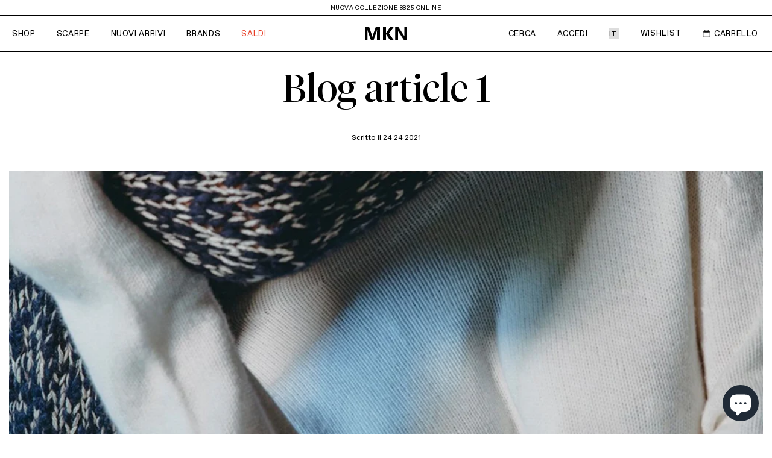

--- FILE ---
content_type: text/css
request_url: https://misskissnegozio.it/cdn/shop/t/10/assets/bundle.css?v=164604846812125626781765365179
body_size: 13020
content:
.slick-slider{position:relative;display:block;box-sizing:border-box;-webkit-user-select:none;-moz-user-select:none;-ms-user-select:none;user-select:none;-webkit-touch-callout:none;-khtml-user-select:none;-ms-touch-action:pan-y;touch-action:pan-y;-webkit-tap-highlight-color:transparent}.slick-list{position:relative;display:block;overflow:hidden;margin:0;padding:0}.slick-list:focus{outline:none}.slick-list.dragging{cursor:pointer;cursor:hand}.slick-slider .slick-track,.slick-slider .slick-list{-webkit-transform:translate3d(0,0,0);-moz-transform:translate3d(0,0,0);-ms-transform:translate3d(0,0,0);-o-transform:translate3d(0,0,0);transform:translateZ(0)}.slick-track{position:relative;top:0;left:0;display:block;margin-left:auto;margin-right:auto}.slick-track:before,.slick-track:after{display:table;content:""}.slick-track:after{clear:both}.slick-loading .slick-track{visibility:hidden}.slick-slide{display:none;float:left;height:100%;min-height:1px}[dir=rtl] .slick-slide{float:right}.slick-slide img{display:block}.slick-slide.slick-loading img{display:none}.slick-slide.dragging img{pointer-events:none}.slick-initialized .slick-slide{display:block}.slick-loading .slick-slide{visibility:hidden}.slick-vertical .slick-slide{display:block;height:auto;border:1px solid transparent}.slick-arrow.slick-hidden{display:none}.mfp-bg{top:0;left:0;width:100%;height:100%;z-index:1042;overflow:hidden;position:fixed;background:#0b0b0b;opacity:.8}.mfp-wrap{top:0;left:0;width:100%;height:100%;z-index:1043;position:fixed;outline:none!important;-webkit-backface-visibility:hidden}.mfp-container{text-align:center;position:absolute;width:100%;height:100%;left:0;top:0;padding:0 8px;box-sizing:border-box}.mfp-container:before{content:"";display:inline-block;height:100%;vertical-align:middle}.mfp-align-top .mfp-container:before{display:none}.mfp-content{position:relative;display:inline-block;vertical-align:middle;margin:0 auto;text-align:left;z-index:1045}.mfp-inline-holder .mfp-content,.mfp-ajax-holder .mfp-content{width:100%;cursor:auto}.mfp-ajax-cur{cursor:progress}.mfp-zoom-out-cur,.mfp-zoom-out-cur .mfp-image-holder .mfp-close{cursor:-moz-zoom-out;cursor:-webkit-zoom-out;cursor:zoom-out}.mfp-zoom{cursor:pointer;cursor:-webkit-zoom-in;cursor:-moz-zoom-in;cursor:zoom-in}.mfp-auto-cursor .mfp-content{cursor:auto}.mfp-close,.mfp-arrow,.mfp-preloader,.mfp-counter{-webkit-user-select:none;-moz-user-select:none;user-select:none}.mfp-loading.mfp-figure{display:none}.mfp-hide{display:none!important}.mfp-preloader{color:#ccc;position:absolute;top:50%;width:auto;text-align:center;margin-top:-.8em;left:8px;right:8px;z-index:1044}.mfp-preloader a{color:#ccc}.mfp-preloader a:hover{color:#fff}.mfp-s-ready .mfp-preloader,.mfp-s-error .mfp-content{display:none}button.mfp-close,button.mfp-arrow{overflow:visible;cursor:pointer;background:transparent;border:0;-webkit-appearance:none;display:block;outline:none;padding:0;z-index:1046;box-shadow:none;touch-action:manipulation}button::-moz-focus-inner{padding:0;border:0}.mfp-close{width:44px;height:44px;line-height:44px;position:absolute;right:0;top:0;text-decoration:none;text-align:center;opacity:.65;padding:0 0 18px 10px;color:#fff;font-style:normal;font-size:28px;font-family:Arial,Baskerville,monospace}.mfp-close:hover,.mfp-close:focus{opacity:1}.mfp-close:active{top:1px}.mfp-close-btn-in .mfp-close{color:#333}.mfp-image-holder .mfp-close,.mfp-iframe-holder .mfp-close{color:#fff;right:-6px;text-align:right;padding-right:6px;width:100%}.mfp-counter{position:absolute;top:0;right:0;color:#ccc;font-size:12px;line-height:18px;white-space:nowrap}.mfp-arrow{position:absolute;opacity:.65;margin:-55px 0 0;top:50%;padding:0;width:90px;height:110px;-webkit-tap-highlight-color:transparent}.mfp-arrow:active{margin-top:-54px}.mfp-arrow:hover,.mfp-arrow:focus{opacity:1}.mfp-arrow:before,.mfp-arrow:after{content:"";display:block;width:0;height:0;position:absolute;left:0;top:0;margin-top:35px;margin-left:35px;border:medium inset transparent}.mfp-arrow:after{border-top-width:13px;border-bottom-width:13px;top:8px}.mfp-arrow:before{border-top-width:21px;border-bottom-width:21px;opacity:.7}.mfp-arrow-left{left:0}.mfp-arrow-left:after{border-right:17px solid #FFF;margin-left:31px}.mfp-arrow-left:before{margin-left:25px;border-right:27px solid #3F3F3F}.mfp-arrow-right{right:0}.mfp-arrow-right:after{border-left:17px solid #FFF;margin-left:39px}.mfp-arrow-right:before{border-left:27px solid #3F3F3F}.mfp-iframe-holder{padding-top:40px;padding-bottom:40px}.mfp-iframe-holder .mfp-content{line-height:0;width:100%;max-width:900px}.mfp-iframe-holder .mfp-close{top:-40px}.mfp-iframe-scaler{width:100%;height:0;overflow:hidden;padding-top:56.25%}.mfp-iframe-scaler iframe{position:absolute;display:block;top:0;left:0;width:100%;height:100%;box-shadow:0 0 8px #0009;background:#000}img.mfp-img{width:auto;max-width:100%;height:auto;display:block;line-height:0;box-sizing:border-box;padding:40px 0;margin:0 auto}.mfp-figure{line-height:0}.mfp-figure:after{content:"";position:absolute;left:0;top:40px;bottom:40px;display:block;right:0;width:auto;height:auto;z-index:-1;box-shadow:0 0 8px #0009;background:#444}.mfp-figure small{color:#bdbdbd;display:block;font-size:12px;line-height:14px}.mfp-figure figure{margin:0}.mfp-bottom-bar{margin-top:-36px;position:absolute;top:100%;left:0;width:100%;cursor:auto}.mfp-title{text-align:left;line-height:18px;color:#f3f3f3;word-wrap:break-word;padding-right:36px}.mfp-image-holder .mfp-content{max-width:100%}.mfp-gallery .mfp-image-holder .mfp-figure{cursor:pointer}@media screen and (max-width: 800px) and (orientation: landscape),screen and (max-height: 300px){.mfp-img-mobile .mfp-image-holder{padding-left:0;padding-right:0}.mfp-img-mobile img.mfp-img{padding:0}.mfp-img-mobile .mfp-figure:after{top:0;bottom:0}.mfp-img-mobile .mfp-figure small{display:inline;margin-left:5px}.mfp-img-mobile .mfp-bottom-bar{background:#0009;bottom:0;margin:0;top:auto;padding:3px 5px;position:fixed;box-sizing:border-box}.mfp-img-mobile .mfp-bottom-bar:empty{padding:0}.mfp-img-mobile .mfp-counter{right:5px;top:3px}.mfp-img-mobile .mfp-close{top:0;right:0;width:35px;height:35px;line-height:35px;background:#0009;position:fixed;text-align:center;padding:0}}@media all and (max-width: 900px){.mfp-arrow{-webkit-transform:scale(.75);transform:scale(.75)}.mfp-arrow-left{-webkit-transform-origin:0;transform-origin:0}.mfp-arrow-right{-webkit-transform-origin:100%;transform-origin:100%}.mfp-container{padding-left:6px;padding-right:6px}}.select2-container{box-sizing:border-box;display:inline-block;margin:0;position:relative;vertical-align:middle}.select2-container .select2-selection--single{box-sizing:border-box;cursor:pointer;display:block;height:28px;user-select:none;-webkit-user-select:none}.select2-container .select2-selection--single .select2-selection__rendered{display:block;padding-left:8px;padding-right:20px;overflow:hidden;text-overflow:ellipsis;white-space:nowrap}.select2-container .select2-selection--single .select2-selection__clear{background-color:transparent;border:none;font-size:1em}.select2-container[dir=rtl] .select2-selection--single .select2-selection__rendered{padding-right:8px;padding-left:20px}.select2-container .select2-selection--multiple{box-sizing:border-box;cursor:pointer;display:block;min-height:32px;user-select:none;-webkit-user-select:none}.select2-container .select2-selection--multiple .select2-selection__rendered{display:inline;list-style:none;padding:0}.select2-container .select2-selection--multiple .select2-selection__clear{background-color:transparent;border:none;font-size:1em}.select2-container .select2-search--inline .select2-search__field{box-sizing:border-box;border:none;font-size:100%;margin-top:5px;margin-left:5px;padding:0;max-width:100%;resize:none;height:18px;vertical-align:bottom;font-family:sans-serif;overflow:hidden;word-break:keep-all}.select2-container .select2-search--inline .select2-search__field::-webkit-search-cancel-button{-webkit-appearance:none}.select2-dropdown{background-color:#fff;border:1px solid #aaa;border-radius:4px;box-sizing:border-box;display:block;position:absolute;left:-100000px;width:100%;z-index:1051}.select2-results{display:block}.select2-results__options{list-style:none;margin:0;padding:0}.select2-results__option{padding:6px;user-select:none;-webkit-user-select:none}.select2-results__option--selectable{cursor:pointer}.select2-container--open .select2-dropdown{left:0}.select2-container--open .select2-dropdown--above{border-bottom:none;border-bottom-left-radius:0;border-bottom-right-radius:0}.select2-container--open .select2-dropdown--below{border-top:none;border-top-left-radius:0;border-top-right-radius:0}.select2-search--dropdown{display:block;padding:4px}.select2-search--dropdown .select2-search__field{padding:4px;width:100%;box-sizing:border-box}.select2-search--dropdown .select2-search__field::-webkit-search-cancel-button{-webkit-appearance:none}.select2-search--dropdown.select2-search--hide{display:none}.select2-close-mask{border:0;margin:0;padding:0;display:block;position:fixed;left:0;top:0;min-height:100%;min-width:100%;height:auto;width:auto;opacity:0;z-index:99;background-color:#fff;filter:alpha(opacity=0)}.select2-hidden-accessible{border:0!important;clip:rect(0 0 0 0)!important;-webkit-clip-path:inset(50%)!important;clip-path:inset(50%)!important;height:1px!important;overflow:hidden!important;padding:0!important;position:absolute!important;width:1px!important;white-space:nowrap!important}.select2-container--default .select2-selection--single{background-color:#fff;border:1px solid #aaa;border-radius:4px}.select2-container--default .select2-selection--single .select2-selection__rendered{color:#444;line-height:28px}.select2-container--default .select2-selection--single .select2-selection__clear{cursor:pointer;float:right;font-weight:700;height:26px;margin-right:20px;padding-right:0}.select2-container--default .select2-selection--single .select2-selection__placeholder{color:#999}.select2-container--default .select2-selection--single .select2-selection__arrow{height:26px;position:absolute;top:1px;right:1px;width:20px}.select2-container--default .select2-selection--single .select2-selection__arrow b{border-color:#888 transparent transparent transparent;border-style:solid;border-width:5px 4px 0 4px;height:0;left:50%;margin-left:-4px;margin-top:-2px;position:absolute;top:50%;width:0}.select2-container--default[dir=rtl] .select2-selection--single .select2-selection__clear{float:left}.select2-container--default[dir=rtl] .select2-selection--single .select2-selection__arrow{left:1px;right:auto}.select2-container--default.select2-container--disabled .select2-selection--single{background-color:#eee;cursor:default}.select2-container--default.select2-container--disabled .select2-selection--single .select2-selection__clear{display:none}.select2-container--default.select2-container--open .select2-selection--single .select2-selection__arrow b{border-color:transparent transparent #888 transparent;border-width:0 4px 5px 4px}.select2-container--default .select2-selection--multiple{background-color:#fff;border:1px solid #aaa;border-radius:4px;cursor:text;padding-bottom:5px;padding-right:5px;position:relative}.select2-container--default .select2-selection--multiple.select2-selection--clearable{padding-right:25px}.select2-container--default .select2-selection--multiple .select2-selection__clear{cursor:pointer;font-weight:700;height:20px;margin-right:10px;margin-top:5px;position:absolute;right:0;padding:1px}.select2-container--default .select2-selection--multiple .select2-selection__choice{background-color:#e4e4e4;border:1px solid #aaa;border-radius:4px;box-sizing:border-box;display:inline-block;margin-left:5px;margin-top:5px;padding:0 0 0 20px;position:relative;max-width:100%;overflow:hidden;text-overflow:ellipsis;vertical-align:bottom;white-space:nowrap}.select2-container--default .select2-selection--multiple .select2-selection__choice__display{cursor:default;padding-left:2px;padding-right:5px}.select2-container--default .select2-selection--multiple .select2-selection__choice__remove{background-color:transparent;border:none;border-right:1px solid #aaa;border-top-left-radius:4px;border-bottom-left-radius:4px;color:#999;cursor:pointer;font-size:1em;font-weight:700;padding:0 4px;position:absolute;left:0;top:0}.select2-container--default .select2-selection--multiple .select2-selection__choice__remove:hover,.select2-container--default .select2-selection--multiple .select2-selection__choice__remove:focus{background-color:#f1f1f1;color:#333;outline:none}.select2-container--default[dir=rtl] .select2-selection--multiple .select2-selection__choice{margin-left:5px;margin-right:auto}.select2-container--default[dir=rtl] .select2-selection--multiple .select2-selection__choice__display{padding-left:5px;padding-right:2px}.select2-container--default[dir=rtl] .select2-selection--multiple .select2-selection__choice__remove{border-left:1px solid #aaa;border-right:none;border-radius:0 4px 4px 0}.select2-container--default[dir=rtl] .select2-selection--multiple .select2-selection__clear{float:left;margin-left:10px;margin-right:auto}.select2-container--default.select2-container--focus .select2-selection--multiple{border:solid black 1px;outline:0}.select2-container--default.select2-container--disabled .select2-selection--multiple{background-color:#eee;cursor:default}.select2-container--default.select2-container--disabled .select2-selection__choice__remove{display:none}.select2-container--default.select2-container--open.select2-container--above .select2-selection--single,.select2-container--default.select2-container--open.select2-container--above .select2-selection--multiple{border-top-left-radius:0;border-top-right-radius:0}.select2-container--default.select2-container--open.select2-container--below .select2-selection--single,.select2-container--default.select2-container--open.select2-container--below .select2-selection--multiple{border-bottom-left-radius:0;border-bottom-right-radius:0}.select2-container--default .select2-search--dropdown .select2-search__field{border:1px solid #aaa}.select2-container--default .select2-search--inline .select2-search__field{background:transparent;border:none;outline:0;box-shadow:none;-webkit-appearance:textfield}.select2-container--default .select2-results>.select2-results__options{max-height:200px;overflow-y:auto}.select2-container--default .select2-results__option .select2-results__option{padding-left:1em}.select2-container--default .select2-results__option .select2-results__option .select2-results__group{padding-left:0}.select2-container--default .select2-results__option .select2-results__option .select2-results__option{margin-left:-1em;padding-left:2em}.select2-container--default .select2-results__option .select2-results__option .select2-results__option .select2-results__option{margin-left:-2em;padding-left:3em}.select2-container--default .select2-results__option .select2-results__option .select2-results__option .select2-results__option .select2-results__option{margin-left:-3em;padding-left:4em}.select2-container--default .select2-results__option .select2-results__option .select2-results__option .select2-results__option .select2-results__option .select2-results__option{margin-left:-4em;padding-left:5em}.select2-container--default .select2-results__option .select2-results__option .select2-results__option .select2-results__option .select2-results__option .select2-results__option .select2-results__option{margin-left:-5em;padding-left:6em}.select2-container--default .select2-results__option--group{padding:0}.select2-container--default .select2-results__option--disabled{color:#999}.select2-container--default .select2-results__option--selected{background-color:#ddd}.select2-container--default .select2-results__option--highlighted.select2-results__option--selectable{background-color:#5897fb;color:#fff}.select2-container--default .select2-results__group{cursor:default;display:block;padding:6px}.select2-container--classic .select2-selection--single{background-color:#f7f7f7;border:1px solid #aaa;border-radius:4px;outline:0;background-image:-webkit-linear-gradient(top,white 50%,#eeeeee 100%);background-image:-o-linear-gradient(top,white 50%,#eeeeee 100%);background-image:linear-gradient(to bottom,#fff 50%,#eee);background-repeat:repeat-x;filter:progid:DXImageTransform.Microsoft.gradient(startColorstr="#FFFFFFFF",endColorstr="#FFEEEEEE",GradientType=0)}.select2-container--classic .select2-selection--single:focus{border:1px solid #5897fb}.select2-container--classic .select2-selection--single .select2-selection__rendered{color:#444;line-height:28px}.select2-container--classic .select2-selection--single .select2-selection__clear{cursor:pointer;float:right;font-weight:700;height:26px;margin-right:20px}.select2-container--classic .select2-selection--single .select2-selection__placeholder{color:#999}.select2-container--classic .select2-selection--single .select2-selection__arrow{background-color:#ddd;border:none;border-left:1px solid #aaa;border-top-right-radius:4px;border-bottom-right-radius:4px;height:26px;position:absolute;top:1px;right:1px;width:20px;background-image:-webkit-linear-gradient(top,#eeeeee 50%,#cccccc 100%);background-image:-o-linear-gradient(top,#eeeeee 50%,#cccccc 100%);background-image:linear-gradient(to bottom,#eee 50%,#ccc);background-repeat:repeat-x;filter:progid:DXImageTransform.Microsoft.gradient(startColorstr="#FFEEEEEE",endColorstr="#FFCCCCCC",GradientType=0)}.select2-container--classic .select2-selection--single .select2-selection__arrow b{border-color:#888 transparent transparent transparent;border-style:solid;border-width:5px 4px 0 4px;height:0;left:50%;margin-left:-4px;margin-top:-2px;position:absolute;top:50%;width:0}.select2-container--classic[dir=rtl] .select2-selection--single .select2-selection__clear{float:left}.select2-container--classic[dir=rtl] .select2-selection--single .select2-selection__arrow{border:none;border-right:1px solid #aaa;border-radius:4px 0 0 4px;left:1px;right:auto}.select2-container--classic.select2-container--open .select2-selection--single{border:1px solid #5897fb}.select2-container--classic.select2-container--open .select2-selection--single .select2-selection__arrow{background:transparent;border:none}.select2-container--classic.select2-container--open .select2-selection--single .select2-selection__arrow b{border-color:transparent transparent #888 transparent;border-width:0 4px 5px 4px}.select2-container--classic.select2-container--open.select2-container--above .select2-selection--single{border-top:none;border-top-left-radius:0;border-top-right-radius:0;background-image:-webkit-linear-gradient(top,white 0%,#eeeeee 50%);background-image:-o-linear-gradient(top,white 0%,#eeeeee 50%);background-image:linear-gradient(to bottom,#fff,#eee 50%);background-repeat:repeat-x;filter:progid:DXImageTransform.Microsoft.gradient(startColorstr="#FFFFFFFF",endColorstr="#FFEEEEEE",GradientType=0)}.select2-container--classic.select2-container--open.select2-container--below .select2-selection--single{border-bottom:none;border-bottom-left-radius:0;border-bottom-right-radius:0;background-image:-webkit-linear-gradient(top,#eeeeee 50%,white 100%);background-image:-o-linear-gradient(top,#eeeeee 50%,white 100%);background-image:linear-gradient(to bottom,#eee 50%,#fff);background-repeat:repeat-x;filter:progid:DXImageTransform.Microsoft.gradient(startColorstr="#FFEEEEEE",endColorstr="#FFFFFFFF",GradientType=0)}.select2-container--classic .select2-selection--multiple{background-color:#fff;border:1px solid #aaa;border-radius:4px;cursor:text;outline:0;padding-bottom:5px;padding-right:5px}.select2-container--classic .select2-selection--multiple:focus{border:1px solid #5897fb}.select2-container--classic .select2-selection--multiple .select2-selection__clear{display:none}.select2-container--classic .select2-selection--multiple .select2-selection__choice{background-color:#e4e4e4;border:1px solid #aaa;border-radius:4px;display:inline-block;margin-left:5px;margin-top:5px;padding:0}.select2-container--classic .select2-selection--multiple .select2-selection__choice__display{cursor:default;padding-left:2px;padding-right:5px}.select2-container--classic .select2-selection--multiple .select2-selection__choice__remove{background-color:transparent;border:none;border-top-left-radius:4px;border-bottom-left-radius:4px;color:#888;cursor:pointer;font-size:1em;font-weight:700;padding:0 4px}.select2-container--classic .select2-selection--multiple .select2-selection__choice__remove:hover{color:#555;outline:none}.select2-container--classic[dir=rtl] .select2-selection--multiple .select2-selection__choice{margin-left:5px;margin-right:auto}.select2-container--classic[dir=rtl] .select2-selection--multiple .select2-selection__choice__display{padding-left:5px;padding-right:2px}.select2-container--classic[dir=rtl] .select2-selection--multiple .select2-selection__choice__remove{border-radius:0 4px 4px 0}.select2-container--classic.select2-container--open .select2-selection--multiple{border:1px solid #5897fb}.select2-container--classic.select2-container--open.select2-container--above .select2-selection--multiple{border-top:none;border-top-left-radius:0;border-top-right-radius:0}.select2-container--classic.select2-container--open.select2-container--below .select2-selection--multiple{border-bottom:none;border-bottom-left-radius:0;border-bottom-right-radius:0}.select2-container--classic .select2-search--dropdown .select2-search__field{border:1px solid #aaa;outline:0}.select2-container--classic .select2-search--inline .select2-search__field{outline:0;box-shadow:none}.select2-container--classic .select2-dropdown{background-color:#fff;border:1px solid transparent}.select2-container--classic .select2-dropdown--above{border-bottom:none}.select2-container--classic .select2-dropdown--below{border-top:none}.select2-container--classic .select2-results>.select2-results__options{max-height:200px;overflow-y:auto}.select2-container--classic .select2-results__option--group{padding:0}.select2-container--classic .select2-results__option--disabled{color:gray}.select2-container--classic .select2-results__option--highlighted.select2-results__option--selectable{background-color:#3875d7;color:#fff}.select2-container--classic .select2-results__group{cursor:default;display:block;padding:6px}.select2-container--classic.select2-container--open .select2-dropdown{border-color:#5897fb}*{padding:0;margin:0;outline:0;box-sizing:border-box}*:before,*:after{box-sizing:inherit}article,aside,details,figcaption,figure,footer,header,hgroup,menu,nav,section,summary,main{display:block}template{display:none}html{-webkit-tap-highlight-color:rgba(0,0,0,0);tap-highlight-color:rgba(0,0,0,0)}body{-moz-osx-font-smoothing:grayscale;-webkit-font-smoothing:antialiased;font-smoothing:antialiased;-webkit-text-size-adjust:none;-moz-text-size-adjust:none;text-size-adjust:none}img,iframe,video,audio,object{max-width:100%}img,iframe{border:0 none}img{height:auto;display:inline-block;vertical-align:middle}b,strong{font-weight:700}address{font-style:normal}svg:not(:root){overflow:hidden}a,button,input[type=submit],input[type=button],input[type=reset],input[type=file],input[type=image],label[for]{cursor:pointer}a[href^=tel],button[disabled],input[disabled],textarea[disabled],select[disabled]{cursor:default}button::-moz-focus-inner,input::-moz-focus-inner{padding:0;border:0}input[type=text],input[type=password],input[type=date],input[type=datetime],input[type=datetime-local],input[type=month],input[type=week],input[type=email],input[type=number],input[type=search],input[type=tel],input[type=time],input[type=url],input[type=color],textarea,a[href^=tel]{-webkit-appearance:none;-moz-appearance:none;appearance:none}input[type=search]::-webkit-search-cancel-button,input[type=search]::-webkit-search-decoration{-webkit-appearance:none;appearance:none}textarea{overflow:auto;-webkit-overflow-scrolling:touch;overflow-scrolling:touch}button,input,optgroup,select,textarea{font-family:inherit;font-size:inherit;color:inherit;-moz-osx-font-smoothing:grayscale;-webkit-font-smoothing:antialiased;font-smoothing:antialiased}button,select{text-transform:none}table{width:100%;border-collapse:collapse;border-spacing:0}nav ul,nav ol{list-style:none outside none}body{min-width:320px;background:#fff;font-family:Favorit,sans-serif;font-weight:400;font-size:12px;line-height:1.92;color:#000}a{color:inherit;text-decoration:underline;transition:color .4s}a:hover,a[href^=tel]{color:#7765ff;text-decoration:none}h1,h2,h3,h4,h5,h6{margin-bottom:.96em;font-weight:400}h1{font-size:93px}h2{font-size:63px}h3{font-size:40px}h4{font-size:24px}h5{font-size:18px}h6{font-size:12px}p,ul,ol,dl,table,blockquote{margin-bottom:.96em}h1[class],h2[class],h3[class],h4[class],h5[class],h6[class],h1:last-child,h2:last-child,h3:last-child,h4:last-child,h5:last-child,h6:last-child,p:last-child,ul:last-child,ol:last-child,dl:last-child,table:last-child,blockquote:last-child{margin-bottom:0}ul,ol{margin-left:20px}img{margin-bottom:10px}img[style="float: left;"]{max-width:50%;height:auto;margin:0 10px 10px 0}img[style="float: right;"]{max-width:50%;height:auto;margin:0 0 10px 10px}nav ul,nav ol{margin-left:0}@font-face{font-family:Tiempos Fine;src:url(./TiemposFine-Regular.woff2) format("woff2"),url(./TiemposFine-Regular.woff) format("woff");font-weight:400;font-style:normal;font-display:swap}@font-face{font-family:Favorit;src:url(./Favorit-Light.woff2) format("woff2"),url(./Favorit-Light.woff) format("woff");font-weight:300;font-style:normal;font-display:swap}@font-face{font-family:Favorit;src:url(./FavoritStd-Regular.woff2) format("woff2"),url(./FavoritStd-Regular.woff) format("woff");font-weight:400;font-style:normal;font-display:swap}@font-face{font-family:Dynalight;src:url(./Dynalight-Regular.ttf) format("truetype");font-weight:400;font-style:normal;font-display:swap}.clear{@util clearfix;}.notext{@util text-hide;}.visually-hidden{border:0;clip:rect(0 0 0 0);height:1px;margin:-1px;overflow:hidden;padding:0;position:absolute;width:1px}a.skip-link{left:-999px;position:absolute;top:auto;width:1px;height:1px;overflow:hidden;z-index:-999}a.skip-link:focus,a.skip-link:active{color:#fff;background-color:#000;left:auto;top:auto;width:30%;height:auto;overflow:auto;margin:10px 35%;padding:5px;border-radius:15px;border:4px solid yellow;text-align:center;font-size:1.2em;z-index:999}[hidden],.hidden{display:none!important}.alignleft{float:left}.alignright{float:right}[disabled],.disabled{cursor:default}.col{max-width:100%;flex:1}.cols{display:flex;flex-flow:row wrap}.col--1of2{max-width:50%;flex:0 0 50%}.col--1of4{max-width:25%;flex:0 0 25%}@media (max-width: 767px),screen and (max-width: 812px) and (orientation: landscape){.cols--mega-menu{display:block}}.cols--mega-menu .col+.col{margin-left:89px}@media (max-width: 1023px){.cols--mega-menu .col+.col{margin-left:10px}}@media (max-width: 767px),screen and (max-width: 812px) and (orientation: landscape){.cols--mega-menu .col+.col{margin-left:0}}.visible-xs-block,.visible-xs-inline,.visible-xs-inline-block,.visible-sm-block,.visible-sm-inline,.visible-sm-inline-block,.visible-md-block,.visible-md-inline,.visible-md-inline-block,.visible-lg-block,.visible-lg-inline,.visible-lg-inline-block{display:none!important}@media (max-width: 767px){.hidden-xs{display:none!important}.visible-xs-block{display:block!important}.visible-xs-inline{display:inline!important}.visible-xs-inline-block{display:inline-block!important}}@media (min-width: 768px) and (max-width: 1023px){.hidden-sm{display:none!important}.visible-sm-block{display:block!important}.visible-sm-inline{display:inline!important}.visible-sm-inline-block{display:inline-block!important}}@media (min-width: 1024px) and (max-width: 1200px){.hidden-md{display:none!important}.visible-md-block{display:block!important}.visible-md-inline{display:inline!important}.visible-md-inline-block{display:inline-block!important}}@media (min-width: 1201px){.hidden-lg{display:none!important}.visible-lg-block{display:block!important}.visible-lg-inline{display:inline!important}.visible-lg-inline-block{display:inline-block!important}}.image-fit{position:relative;width:100%}.image-fit picture,.image-fit img{position:absolute;top:0;left:0;margin-bottom:0;width:100%;-o-object-fit:cover;object-fit:cover;-o-object-position:50% 50%;object-position:50% 50%}@media (max-width: 767px),screen and (max-width: 812px) and (orientation: landscape){.accordion{margin-bottom:77px}}.accordion .accordion__head{padding:10px 8px 9px;position:relative;border:solid transparent;border-width:1px 0;transition:border-color .4s}@media (max-width: 767px),screen and (max-width: 812px) and (orientation: landscape){.accordion .accordion__head{padding:10px 5px 9px}}.accordion .accordion__head:hover{cursor:pointer}.accordion .accordion__head:after{position:absolute;top:50%;right:0;content:"";width:8px;height:8px;display:inline-block;vertical-align:middle;border-width:0 0 1px 1px;border-style:solid;border-color:#000;margin:0;transform:rotate(-45deg);transform-origin:50% 50%;transition:transform .4s;transform:translateY(-50%) rotate(-45deg);transition:border-color .4s,transform .4s}.accordion .accordion__title{color:#000;letter-spacing:.06em;transition:color .4s}.accordion .accordion__body{display:none}.accordion .accordion__body{padding:28px 0 31px;font-weight:300;font-size:12px;line-height:1.92;letter-spacing:.06em}@media (max-width: 767px),screen and (max-width: 812px) and (orientation: landscape){.accordion .accordion__body{padding:22px 10px 33px 1px}}.accordion .accordion__body h1,.accordion .accordion__body h2,.accordion .accordion__body h3,.accordion .accordion__body h4,.accordion .accordion__body h5,.accordion .accordion__body h6{font-weight:400;margin-bottom:0}.accordion .accordion__body p{margin-bottom:0}.accordion .accordion__body p+h1,.accordion .accordion__body p+h2,.accordion .accordion__body p+h3,.accordion .accordion__body p+h4,.accordion .accordion__body p+h5,.accordion .accordion__body p+h6{margin-top:23px}.accordion .accordion__section+.accordion__section .accordion__head{border-top-color:#000}.accordion .accordion__section.is-expanded .accordion__head{border-bottom-color:#000}.accordion .accordion__section.is-expanded .accordion__title{color:#7765ff}.accordion .accordion__section:last-of-type .accordion__head{border-bottom-color:#000}.accordion .accordion__section.is-expanded .accordion__head:after{transform:translateY(-10%) rotate(135deg);border-color:#7765ff}.article--default{margin-bottom:100px}@media (max-width: 480px){.article--default{padding-bottom:40px;margin-bottom:40px}}.article--default .article__head{margin-bottom:60px;text-align:center}.article--default .article__title{font-family:Tiempos Fine,serif;margin-bottom:10px}.article--default .article__meta{margin-bottom:45px}.article--default .article__image{margin-bottom:0}.article--default .article__image img{width:100%;height:auto;margin-bottom:0}.article--default .article__body{margin-bottom:80px;padding:0 10%;color:#000}@media (max-width: 767px),screen and (max-width: 812px) and (orientation: landscape){.article--default .article__body{padding:0}}.article--default .article__body blockquote{margin-left:1em;margin-right:1em}.article--default .article__comments{padding:60px 10% 0;border-top:1px solid #eee}@media (max-width: 767px),screen and (max-width: 812px) and (orientation: landscape){.article--default .article__comments{padding:30px 0 0}}.article-item--default{margin-bottom:80px;padding-bottom:80px;border-bottom:1px solid #eee}.article-item--default .article-item__image{display:block;height:0;padding-top:56.25%;background-size:cover;background-position:center center;background-repeat:no-repeat;margin-bottom:50px}.article-item--default .article-item__content{padding:0 10%}@media (max-width: 480px){.article-item--default .article-item__content{padding:0 10px}}.article-item--default .article-item__head{margin-bottom:15px}.article-item--default .article-item__title{margin-bottom:5px}.article-item--default .article-item__title a{text-decoration:none}.article-item--default .article-item__meta{color:#b7b7b7}.article-item--default .article-item__body{margin-bottom:30px;font-size:16px;color:#000}.blog{display:block}.breadcrumbs{margin-bottom:60px;font-size:12px;color:#000}@media (max-width: 767px),screen and (max-width: 812px) and (orientation: landscape){.breadcrumbs{margin-bottom:30px}}.breadcrumbs a{text-decoration:none}.breadcrumbs a:hover{text-decoration:underline}.breadcrumbs .is-current{font-weight:700;color:#000}.breadcrumbs .breadcrumbs__divider{padding:0 5px}.btn{display:inline-block;vertical-align:middle;text-align:center;cursor:pointer;box-shadow:none;-webkit-appearance:none;-moz-appearance:none;appearance:none;background:#000;padding:17px 63px 21px;font-weight:400;font-size:13px;line-height:1.31;text-transform:uppercase;color:#fff;border:1px solid #000;border-radius:0;text-decoration:none;transition:border-color .4s,color .4s,background-color .4s}@media (max-width: 767px),screen and (max-width: 812px) and (orientation: landscape){.btn{padding:15px 35px;font-size:10px;line-height:1.4;letter-spacing:.04em}}.btn:hover{background-color:#fff;color:#7765ff;border-color:currentColor}.btn--inverse{background:#fff;color:#7765ff;border-color:currentColor}.btn--inverse:hover{background:#7765ff;color:#fff;border-color:transparent}.btn--outline{background-color:transparent;color:#000;border-color:#000}.btn--outline:hover{background-color:#fff;border-color:#7765ff;color:#7765ff}.btn--block{width:100%;display:block;padding:17px 15px 21px}.btn--error{border-color:red;color:red}.btn--remove{padding:14px 15px 14px 24px;cursor:default;font-size:12px;text-transform:none}@media (max-width: 767px),screen and (max-width: 812px) and (orientation: landscape){.btn--remove{font-size:10px;padding:9px 11px 9px 15px}}.btn--remove span:not(.btn__times){padding-right:16px;letter-spacing:.06em}@media (max-width: 767px),screen and (max-width: 812px) and (orientation: landscape){.btn--remove span:not(.btn__times){padding-right:7px}}.btn--remove .btn__times{position:relative;display:inline-block;width:12px;height:12px;transform:translateY(2px)}@media (max-width: 767px),screen and (max-width: 812px) and (orientation: landscape){.btn--remove .btn__times{width:10px;height:10px}}.btn--remove .btn__times:before,.btn--remove .btn__times:after{content:"";position:absolute;left:0;width:1px;height:12px;background-color:#000;transition:background-color .4s}@media (max-width: 767px),screen and (max-width: 812px) and (orientation: landscape){.btn--remove .btn__times:before,.btn--remove .btn__times:after{height:10px}}.btn--remove .btn__times:before{top:0;transform:rotate(45deg)}.btn--remove .btn__times:after{bottom:0;transform:rotate(-45deg)}.btn--remove .btn__times:hover{cursor:pointer}.btn--remove .btn__times:hover:after,.btn--remove .btn__times:hover:before{background-color:#7765ff}.cart-drawer{width:500px;max-width:85vw;background-color:#fff;position:fixed;top:0;bottom:0;right:0;z-index:99;transform:translate(100%);transition:transform .3s}.cart-drawer.is-visible{transform:translate(0)}.cart-drawer .cart-drawer__head{margin-bottom:20px;position:relative}.cart-drawer .cart-drawer__head h3{margin-bottom:0;font-family:Tiempos Fine,serif}.cart-drawer .cart-drawer__inner{display:flex;flex-direction:column;height:100%;padding:30px;overflow-x:hidden;overflow-y:auto}.cart-drawer .cart-drawer__close{font-size:32px;line-height:1;text-decoration:none;position:absolute;top:6px;right:0}.cart-drawer .cart-drawer__foot{margin-top:auto}.cart-drawer .cart-drawer__subtotal{display:flex;justify-content:space-between;align-items:center;margin-bottom:20px}.cart-drawer .cart-drawer__subtotal span:first-child{font-size:24px}.cart-drawer .cart-drawer__subtotal span:last-child{font-size:18px}.cart-drawer-overlay{font-size:0;background-color:#000000b3;display:block;opacity:0;visibility:hidden;transition:opacity .3s,visibility .3s;position:fixed;top:0;right:0;bottom:0;left:0;z-index:10}.cart-drawer.is-visible+.cart-drawer-overlay{opacity:1;visibility:visible}.cart table{text-align:left}@media (max-width: 767px),screen and (max-width: 812px) and (orientation: landscape){.cart table{width:100%;display:block}}.cart th,.cart td{padding:20px 10px}.cart th:first-child,.cart td:first-child{padding-left:0}.cart th:last-child,.cart td:last-child{padding-right:0}.cart th{font-weight:400;color:#000;border-bottom:1px solid #eee}@media (max-width: 767px),screen and (max-width: 812px) and (orientation: landscape){.cart th{display:none}}@media (max-width: 767px),screen and (max-width: 812px) and (orientation: landscape){.cart td{display:block;width:100%!important;text-align:center!important}}@media (max-width: 767px),screen and (max-width: 812px) and (orientation: landscape){.cart tr{display:block;width:100%;position:relative}}@media (max-width: 767px),screen and (max-width: 812px) and (orientation: landscape){.cart tr+tr{border-top:1px solid #000}}@media (max-width: 767px),screen and (max-width: 812px) and (orientation: landscape){.cart thead{display:none}}@media (max-width: 767px),screen and (max-width: 812px) and (orientation: landscape){.cart tbody{width:100%;display:block}}@media (max-width: 767px),screen and (max-width: 812px) and (orientation: landscape){.cart tbody td{padding:0 0 5px}.cart tbody td:before{content:attr(data-attr);display:block;margin-bottom:5px;font-weight:700}}.cart tbody tr{border-bottom:1px solid #eee}.cart tfoot{text-align:right}@media (max-width: 767px),screen and (max-width: 812px) and (orientation: landscape){.cart tfoot{display:block;width:100%;border-top:1px solid #000}}@media (max-width: 767px),screen and (max-width: 812px) and (orientation: landscape){.cart tfoot tr:first-child{padding:10px 0}}@media (max-width: 767px),screen and (max-width: 812px) and (orientation: landscape){.cart tfoot tr:first-child td{padding:0;border:0}}.cart tfoot td{padding:15px 10px}.cart .cart__product{text-decoration:none}.cart .cart__image{width:140px}.cart .cart__quantity{width:140px;text-align:center}.cart .cart__remove{width:22px}.cart .cart__variant{padding-top:5px}.cart .cart__properties{padding-top:10px;font-style:italic;opacity:.6}.cart .cart__properties:empty{display:none}.cart .cart__total-label{font-size:16px;color:#000}.cart .cart__total-value{font-weight:700;font-size:18px;line-height:1.56}.cart .cart__subtotal-savings:empty{display:none}.cart .cart__info{font-style:italic;color:#000}.cart .cart__info td{padding-bottom:40px;text-align:right}.cart .cart__price,.cart .cart__total{width:160px;font-weight:700}@media (max-width: 1023px){.cart .cart__price,.cart .cart__total{width:140px}}.cart .cart__total{text-align:right}.cart .field--quantity{max-width:80px;text-align:center}.cart .js-quantity .field{-webkit-appearance:textfield;-moz-appearance:textfield;appearance:textfield}.cart .js-quantity .field::-webkit-outer-spin-button,.cart .js-quantity .field::-webkit-inner-spin-button{-webkit-appearance:none;margin:0}.cart .js-quantity.field input[type=number]{-moz-appearance:textfield}.cart .remove{font-size:12px;text-decoration:none}.cart .remove span{position:relative;display:inline-block;vertical-align:middle;margin-right:10px;width:20px;height:20px;border-radius:50%;border:1px solid #eee}.cart .remove span:before,.cart .remove span:after{content:"";position:absolute;top:50%;left:5px;right:5px;height:1px;background:#000;transform:translateY(-50%) rotate(45deg)}.cart .remove span:after{transform:translateY(-50%) rotate(-45deg)}.cart .remove:hover span{background:#000}.cart .remove:hover span:before,.cart .remove:hover span:after{background:#eee}.collection--default{overflow:hidden}.collection--default .collection__head{text-align:center;margin:80px 0}.collection--default .collection__title{font-family:Tiempos Fine,serif}@media (max-width: 767px),screen and (max-width: 812px) and (orientation: landscape){.collection--default .collection__title{font-size:38px}}.collection--default .collection__sort{margin-bottom:90px}.collection--default .collection__items{display:flex;flex-wrap:wrap;margin:0 -1.5%}@media (max-width: 480px){.collection--default .collection__items{display:block;margin:0}}.collection--default .collection__items>*{flex:0 0 25%;max-width:25%;padding:0 1.5%;margin-bottom:60px}@media (max-width: 1023px){.collection--default .collection__items>*{flex:0 0 33.3%;max-width:33.3%}}@media (max-width: 767px),screen and (max-width: 812px) and (orientation: landscape){.collection--default .collection__items>*{flex:0 0 50%;max-width:50%}}@media (max-width: 480px){.collection--default .collection__items>*{max-width:100%;padding:0}}.collections--default .collections__head{text-align:center;margin:80px 0}.collections--default .collections__title{font-family:Tiempos Fine,serif}@media (max-width: 767px),screen and (max-width: 812px) and (orientation: landscape){.collections--default .collections__title{font-size:38px}}.collections--default .collections__items{display:flex;flex-flow:row wrap}.collections--default .collections__items>*{flex:0 0 25%;max-width:25%}@media (max-width: 1023px){.collections--default .collections__items>*{flex:0 0 50%;max-width:50%}}.collections--default .collections__item--large{flex:0 0 50%;max-width:50%}@media (max-width: 1200px){.collections--default .collections__item--large{flex:0 0 100%;max-width:100%}}.collections--default .collections__item--large>:first-child{padding-bottom:75.25%}.collection-item--default{text-align:center;position:relative;padding-bottom:150.5%}.collection-item--default:after{content:"";position:absolute;top:0;left:0;bottom:0;right:0;background-color:#000;opacity:0;-webkit-user-select:none;-moz-user-select:none;-ms-user-select:none;user-select:none;pointer-events:none;transition:opacity .4s}.collection-item--default a{text-decoration:none}.collection-item--default a:hover{color:#fff}.collection-item--default .collection-item__link{position:absolute;top:0;left:0;bottom:0;right:0}.collection-item--default .collection-item__link svg{width:100%;position:absolute;top:0;left:0}.collection-item--default .collection-item__image{background-size:cover;background-position:center center;background-repeat:no-repeat;position:absolute;top:0;bottom:0;left:0;right:0}.collection-item--default .collection-item__title{position:absolute;bottom:26px;left:38px;color:#fff;line-height:1.28;letter-spacing:.06em;transition:bottom .4s,left .4s,transform .4s;z-index:2}@media (max-width: 767px),screen and (max-width: 812px) and (orientation: landscape){.collection-item--default .collection-item__title{bottom:18px;left:16px;font-size:18px;line-height:.61}}.collection-item--default:hover .collection-item__title{bottom:50%;left:50%;transform:translate(-50%,50%)}.collection-item--default:hover:after{opacity:.3}.comments{margin-bottom:60px;padding-bottom:60px;border-bottom:1px solid #eee}.comments .comments__item{margin-bottom:30px}.comments .comments__item:last-child{margin-bottom:0}.comments .comments__text{font-size:16px;color:#000;margin-bottom:5px}.footer{border-top:1px solid #000}.footer .footer__cols{display:flex;flex-direction:column;margin:0 -15px}@media (min-width: 768px){.footer__cols{flex-direction:row!important;align-items:center}}.footer .footer__col--newsletter{max-width:100%;flex:0 0 100%;padding:50px 17px 25px;border-bottom:1px solid #000}@media (min-width: 768px){.footer .footer__col--newsletter{max-width:40%;flex:0 0 40%;border-bottom:none;border-right:1px solid #000}}.footer .footer__col--nav{max-width:100%;flex:0 0 100%;padding:45px 0 15px}@media (min-width: 768px){.footer .footer__col--nav{max-width:60%;flex:0 0 60%}}.footer .footer__bar{border-top:1px solid #000;text-align:center;padding:5px 0 7px;font-size:10px;letter-spacing:.06em;line-height:1.4;text-transform:uppercase}@media (max-width: 767px),screen and (max-width: 812px) and (orientation: landscape){.footer .footer__bar{font-size:8px;line-height:1.38}}input::-moz-placeholder{color:inherit;opacity:1}input:-ms-input-placeholder{color:inherit;opacity:1}input::placeholder{color:inherit;opacity:1}input:-webkit-autofill{-webkit-text-fill-color:inherit;-webkit-box-shadow:0 0 0 1000px #fff inset}input[type=number]{-moz-appearance:textfield}input[type=number]:hover,input[type=number]:focus{-moz-appearance:number-input}textarea::-moz-placeholder{color:inherit;opacity:1}textarea:-ms-input-placeholder{color:inherit;opacity:1}textarea::placeholder{color:inherit;opacity:1}select{border:none;-webkit-appearance:none;-moz-appearance:none;appearance:none}select::-ms-expand{display:none}input[type=checkbox]{opacity:0;position:absolute}input[type=checkbox]~label{position:relative;line-height:2.64;font-size:11px;font-weight:300;letter-spacing:.06em}input[type=checkbox]~label:before{content:"";display:inline-block;vertical-align:middle;margin-right:7px;height:8px;width:8px;border:1px solid #000}input[type=checkbox]~label:after{content:none;position:absolute;left:1px;top:5px;transform:rotate(-45deg);display:inline-block;height:3px;width:6px;border-left:1px solid;border-bottom:1px solid}input[type=checkbox]:checked~label:after{content:""}.field{width:100%;padding:10px 13px;border:1px solid #000;font-size:10px;letter-spacing:.06em;transition:border-color .4s;resize:none}.field::-moz-placeholder{color:#000;text-transform:uppercase}.field:-ms-input-placeholder{color:#000;text-transform:uppercase}.field::placeholder{color:#000;text-transform:uppercase}.field:focus{border-color:#7765ff}.textarea{width:100%;padding:10px 13px;border:1px solid #000;font-size:10px;letter-spacing:.06em;transition:border-color .4s;resize:none}.textarea::-moz-placeholder{color:#000;text-transform:uppercase}.textarea:-ms-input-placeholder{color:#000;text-transform:uppercase}.textarea::placeholder{color:#000;text-transform:uppercase}.textarea:focus{border-color:#7765ff}.select,.selector-wrapper{position:relative}.select:after,.selector-wrapper:after{content:"";width:8px;height:8px;display:inline-block;vertical-align:middle;border-width:0 0 1px 1px;border-style:solid;border-color:#000;margin:0;transform-origin:50% 50%;transition:transform .4s;position:absolute;bottom:24px;right:10px;transform:rotate(-45deg);pointer-events:none}.select select,.selector-wrapper select{display:block;width:100%;padding:16px 40px 16px 20px;border:1px solid #eee}.form--small{max-width:580px;margin:0 auto 40px}.form--small:last-child{margin-bottom:0}.form--default .form__title{font-family:Tiempos Fine,serif;text-align:center;font-size:48px}@media (max-width: 767px),screen and (max-width: 812px) and (orientation: landscape){.form--default .form__title{font-size:38px}}.form--default .form__head{margin:60px 0 80px}@media (max-width: 767px),screen and (max-width: 812px) and (orientation: landscape){.form--default .form__head{margin:40px 0}}.form--default .form__description{padding:40px 10% 0;font-size:16px;color:#000;text-align:center}@media (max-width: 767px),screen and (max-width: 812px) and (orientation: landscape){.form--default .form__description{padding-left:0;padding-right:0}}.form--default .form__cols{display:flex;flex-flow:row wrap;justify-content:space-between;margin:0 -9px}.form--default .form__col{flex:0 0 100%;max-width:100%;padding:0 9px;order:3}.form--default .form__col--first{order:1}.form--default .form__col--small{flex:0 0 30%;max-width:30%}.form--default .form__col--large{flex:0 0 70%;max-width:70%;order:2;margin-bottom:20px}@media (max-width: 767px),screen and (max-width: 812px) and (orientation: landscape){.form--default .form__col--large{margin-bottom:8px}}.form--default .form__row,.form--default .selector-wrapper{margin-bottom:20px}.form--default .form__label{display:block;margin-bottom:8px}.form--default .form__actions{text-align:right}@media (max-width: 767px),screen and (max-width: 812px) and (orientation: landscape){.form--default .form__actions{text-align:center}}.form--default .form__btn{padding:17px 15px 21px}@media (max-width: 767px),screen and (max-width: 812px) and (orientation: landscape){.form--default .form__btn{padding:14px 35px}}.form--default .form__empty{text-align:center}.form--default .form__empty h2{padding-bottom:50px;border-bottom:1px solid #eee;margin-bottom:50px}.form--default .form__empty p{color:#000;margin-bottom:35px}.form--default .form__message--error{color:red}.form--default .form__message--error ul{list-style-type:none;margin:0 0 20px}.form--login .form__btn{width:100%;margin:0 0 40px}.form--login .form__label{display:none}.form--guest{padding:30px 0}.form--recover .form__actions,.form--register .form__actions{text-align:center}.form--recover .form__btn,.form--register .form__btn{width:100%;margin:0 0 40px}.form--recover .form__label,.form--register .form__label,.form--recover{display:none}.form--contact{margin-bottom:50px}.form--contact .form__head{padding-bottom:80px;border-bottom:1px solid #000}@media (max-width: 767px),screen and (max-width: 812px) and (orientation: landscape){.form--contact .form__head{padding-bottom:40px}}.form--contact .form__description{text-align:left}.form--contact .form__label{display:none}.form--contact .form__body,.form--contact .form__actions{padding:0 10%}@media (max-width: 767px),screen and (max-width: 812px) and (orientation: landscape){.form--contact .form__body,.form--contact .form__actions{padding-left:0;padding-right:0}}.form--contact .form__btn{padding:17px 80px 21px}.header{position:fixed;top:0;left:0;width:100%;z-index:10;background-color:#fff}.header .header__bar{padding:5px 10px 6px;text-align:center;text-transform:uppercase;font-size:10px;line-height:1.4;letter-spacing:.06em}@media (max-width: 767px),screen and (max-width: 812px) and (orientation: landscape){.header .header__bar{font-size:8px;line-height:1.38}}.header .header__inner{display:flex;justify-content:space-between;align-items:center;padding:0 22px 0 35px;border:solid #000;border-width:1px 0;position:relative}@media (max-width: 767px),screen and (max-width: 812px) and (orientation: landscape){.header .header__inner{padding:0 28px 0 30px}}.header .header__logo{position:absolute;top:50%;left:50%;transform:translate(-50%,-50%)}@media (max-width: 1023px){.header .header__logo{position:relative;top:0;left:0;transform:none;margin:18px 35px}}.hero{position:relative;overflow:hidden}.hero .hero__background{position:absolute;top:0;left:0;bottom:0;right:0}.hero .hero__background .hero__background-image{position:absolute;top:0;left:0;width:100%;height:100%;background-size:cover;background-position:center}.hero .hero__inner{display:flex;justify-content:center;align-items:center;min-height:985px;position:relative;z-index:2;text-align:center;color:#fff}@media (max-width: 767px),screen and (max-width: 812px) and (orientation: landscape){.hero .hero__inner{min-height:736px}}.hero .hero__content{margin-top:-27px}@media (max-width: 767px),screen and (max-width: 812px) and (orientation: landscape){.hero .hero__content{margin-top:-16px}}.hero .hero__title{font-family:Tiempos Fine,serif;line-height:1.32;margin-bottom:16px;letter-spacing:.04em}@media (max-width: 767px),screen and (max-width: 812px) and (orientation: landscape){.hero .hero__title{font-size:70px;line-height:1.13}}.hero .hero__entry{font-size:13px;line-height:2.23;letter-spacing:.06em;text-transform:uppercase;margin-bottom:17px}@media (max-width: 767px),screen and (max-width: 812px) and (orientation: landscape){.hero .hero__entry{font-size:10px;margin-bottom:16px}}.hero .hero__btn{color:#fff;border-color:#fff}.hero .hero__btn:hover{color:#7765ff;border-color:#7765ff}.default--holder .page__title{margin:60px 0;text-align:center;font-family:Tiempos Fine,serif}@media (max-width: 767px){.default--holder .page__title{font-size:38px}}.default--holder .page__form{padding-top:30px;border-top:1px solid #000}.default--holder.page--error{padding:80px 0}.default--holder.page--error .page__title{margin-bottom:0}.default--holder.page--error .page__content{text-align:center}.default--holder.page--error .page__content p{margin-bottom:50px;font-size:32px}.default--holder.section-account{overflow:hidden}.default--holder.section-account .section__inner{display:flex;justify-content:space-between;min-height:100vh}.default--holder.section-account .section__title{font-weight:400;font-size:32px;margin-bottom:50px}.default--holder.section-account .section__aside{position:relative;width:22.5%;min-width:250px;padding-top:90px;background:#eee}.default--holder.section-account .section__aside:before{content:"";position:absolute;top:0;bottom:0;right:100%;width:100vw;background:inherit}.default--holder.section-account .section__aside ul{margin:0;list-style:none}.default--holder.section-account .section__aside ul li{margin-bottom:40px}.default--holder.section-account .section__aside ul a{display:block;font-size:16px;text-decoration:none}.default--holder.section-account .section__aside ul .active a{font-weight:700;text-decoration:underline}.default--holder.section-account .section__content{padding-top:90px;padding-left:90px;width:77.5%}.default--holder .no-orders{padding-top:50px;font-size:16px;color:#b7b7b7;border-top:1px solid #eee}.default--holder .order{text-align:left}.default--holder .order th{font-weight:400;padding:20px;color:#b7b7b7}.default--holder .order td{padding:25px 20px;text-align:left}.default--holder .order td.order__number,.default--holder .order td.order__total{font-weight:700}.default--holder .order th,.default--holder .order td{border-bottom:1px solid #eee}.default--holder .order th:first-child,.default--holder .order td:first-child{padding-left:0}.default--holder .order th:last-child,.default--holder .order td:last-child{padding-right:0}.default--holder .order-head{margin-bottom:15px}.default--holder .order-head .order-head__date{color:#b7b7b7}.default--holder .table-order--products{margin-bottom:50px}.default--holder .table-order--products a{text-decoration:none}.default--holder .table-order--products a:hover{text-decoration:underline}.default--holder .table-order--products th,.default--holder .table-order--products td{border:1px solid #eee;padding:15px 30px!important}.default--holder .table-order--info th{text-align:left}@media (max-width: 767px),screen and (max-width: 812px) and (orientation: landscape){.default--holder .table-order--info tbody tr:first-child td:last-child{border-top:1px solid #eee;border-bottom:1px solid #eee}}.default--holder .order-details .order-details__value{font-weight:700}.default--holder .btn--new{display:inline-block;vertical-align:middle;text-align:center;cursor:pointer;box-shadow:none;-webkit-appearance:none;-moz-appearance:none;appearance:none;background:#000;padding:17px 63px 21px;font-weight:400;font-size:13px;line-height:1.31;text-transform:uppercase;color:#fff;border:1px solid #000;border-radius:0;text-decoration:none;transition:border-color .4s,color .4s,background-color .4s}@media (max-width: 767px),screen and (max-width: 812px) and (orientation: landscape){.default--holder .btn--new{padding:15px 35px;font-size:10px;line-height:1.4;letter-spacing:.04em}}.default--holder .btn--new:hover{background-color:#fff;color:#7765ff;border-color:currentColor}.default--holder .btn--new--inverse{background:#fff;color:#7765ff;border-color:currentColor}.default--holder .btn--new--inverse:hover{background:#7765ff;color:#fff;border-color:transparent}.default--holder .btn--new--outline{background-color:transparent;color:#000;border-color:#000}.default--holder .btn--new--outline:hover{background-color:#fff;border-color:#7765ff;color:#7765ff}.default--holder .btn--new--block{width:100%;display:block;padding:17px 15px 21px}.default--holder .btn--new--error{border-color:red;color:red}.default--holder .btn--new--remove{padding:14px 15px 14px 24px;cursor:default;font-size:12px;text-transform:none}@media (max-width: 767px),screen and (max-width: 812px) and (orientation: landscape){.default--holder .btn--new--remove{font-size:10px;padding:9px 11px 9px 15px}}.default--holder .btn--new--remove span:not(.btn__times){padding-right:16px;letter-spacing:.06em}@media (max-width: 767px),screen and (max-width: 812px) and (orientation: landscape){.default--holder .btn--new--remove span:not(.btn__times){padding-right:7px}}.default--holder .btn--new--remove .btn__times{position:relative;display:inline-block;width:12px;height:12px;transform:translateY(2px)}@media (max-width: 767px),screen and (max-width: 812px) and (orientation: landscape){.default--holder .btn--new--remove .btn__times{width:10px;height:10px}}.default--holder .btn--new--remove .btn__times:before,.default--holder .btn--new--remove .btn__times:after{content:"";position:absolute;left:0;width:1px;height:12px;background-color:#000;transition:background-color .4s}@media (max-width: 767px),screen and (max-width: 812px) and (orientation: landscape){.default--holder .btn--new--remove .btn__times:before,.default--holder .btn--new--remove .btn__times:after{height:10px}}.default--holder .btn--new--remove .btn__times:before{top:0;transform:rotate(45deg)}.default--holder .btn--new--remove .btn__times:after{bottom:0;transform:rotate(-45deg)}.default--holder .btn--new--remove .btn__times:hover{cursor:pointer}.default--holder .btn--new--remove .btn__times:hover:after,.default--holder .btn--new--remove .btn__times:hover:before{background-color:#7765ff}.default--holder .form--address{width:100%;order:-1;margin-bottom:30px;padding:30px 0;border-top:1px solid #eee;border-bottom:1px solid #eee}.default--holder .form--address .form__label{display:none}.default--holder .addresses{display:flex;flex-wrap:wrap}.default--holder .addresses .address{display:flex;flex-flow:row wrap;width:49%;margin:0 1% 30px 0;border:1px solid #eee}.default--holder .addresses .address__title{width:100%;display:flex;flex-flow:row wrap;align-items:center;margin-bottom:auto;padding:20px 30px;border-bottom:1px solid #eee}.default--holder .addresses .address__title span{margin-left:auto;font-size:16px}.default--holder .addresses .address__title span:after{content:"";display:inline-block;vertical-align:middle;height:6px;width:9px;border-left:2px solid;border-bottom:2px solid;transform:rotate(-45deg);margin-top:-4px;margin-left:4px}.default--holder .addresses .address__details{width:100%;padding:20px 30px}.default--holder .addresses .address__actions{width:100%;margin-top:auto;padding:20px 30px;text-align:right;border-top:1px solid #eee}.default--holder .addresses .address__actions a{vertical-align:middle;display:inline-block;margin:0 5px}.default--holder .addresses .address__actions span{content:"|";display:inline-block;vertical-align:middle;margin-left:1px}.default--holder .addresses__paging{width:100%}.default--holder .addresses__actions{border-top:1px solid #eee;padding:30px 0;display:flex;flex-flow:row wrap;justify-content:space-between;align-items:center}.default--holder .addresses__actions a{margin-left:auto}.default--holder .addresses__empty{font-size:16px;color:#b7b7b7;margin-bottom:0;flex:1 1}@media (max-width: 1023px){.default--holder.section-account .section__content{padding-left:25px}.default--holder .table-order--products th,.default--holder .table-order--products td{padding:15px!important}}@media (max-width: 767px),screen and (max-width: 812px) and (orientation: landscape){.default--holder.section-account .shell{padding:0}.default--holder.section-account .section__inner{display:block;min-height:auto}.default--holder.section-account .section__aside{width:auto;padding:30px 15px;text-align:center}.default--holder.section-account .section__aside ul li{display:inline-block;margin-right:10px;margin-bottom:0}.default--holder.section-account .section__aside ul li:last-child{margin-right:0}.default--holder.section-account .section__content{width:auto;padding:45px 15px}.default--holder.section-account .section__head{text-align:center}.default--holder table,.default--holder tr,.default--holder td,.default--holder tbody,.default--holder tfoot{display:block}.default--holder th{display:none}.default--holder td:before{content:attr(data-heading);display:block;margin-right:5px;font-weight:700}.default--holder tr+tr{border-top:1px solid #eee}.default--holder .addresses .address{width:100%;margin-right:0}.default--holder .table-order--products{margin-bottom:0}.default--holder .table-order--products td{padding:5px 10px!important;border:0}.default--holder .table-order--products .order-details__title{font-weight:700}.default--holder .table-order--products tfoot{padding-top:5px;border-top:1px solid #eee;border-bottom:1px solid #eee}.default--holder .table-order--products tfoot tr,.default--holder .table-order--products tfoot td{border:0;padding:0}.default--holder .table-order--products tfoot tr{margin-bottom:5px}}@media (max-width: 480px){.default--holder .section__inner{display:block}.default--holder .section__aside{width:auto;margin-right:0}.default--holder .section__aside ul a{margin:5px 0}.default--holder .section__content{width:auto}.default--holder .order-info .cols{display:block}}.page--wishlist .page__title,.page--wishlist .wk-login-note{margin-bottom:20px}[class*=ico-]{display:inline-block;vertical-align:middle;fill:inherit;transition:fill .4s,stroke .4s,filter .4s}[class*=ico-] svg{width:100%;height:100%}.ico-cart,.ico-search{width:13px;height:13px}.ico-arrow{width:19px;height:8px}.ico-arrow--flipped{transform:scaleX(-1)}.ico-heart{width:17px;height:15px}.line-item{display:flex;flex-flow:row wrap;align-items:center}.line-item+.line-item{margin-top:20px}@media (max-width: 480px){.line-item{align-items:flex-start}}.line-item .line-item__image{width:100px}.line-item .line-item__image a{font-size:0;text-decoration:none;background-size:cover;background-repeat:no-repeat;background-position:center;display:block;padding-top:100%}.line-item .line-item__content{flex:1;display:flex;justify-content:space-between;padding-left:15px}@media (max-width: 480px){.line-item .line-item__content{display:block}}.line-item .line-item__meta{flex:1;padding-right:15px}@media (max-width: 480px){.line-item .line-item__meta{padding-right:0}}.line-item .line-item__meta h5,.line-item .line-item__meta p{margin-bottom:0}.line-item .line-item__meta h5 a{text-decoration:none}.line-item .line-item__meta h5 a:hover{text-decoration:underline}.line-item .line-item__property{opacity:.5}.line-item .line-item__controls{text-align:center;width:70px}@media (max-width: 480px){.line-item .line-item__controls{text-align:left}}[class^=list-]{list-style:none outside none;margin-left:0}.logo{display:inline-block;width:80px;height:25px}.logo svg{width:100%;height:100%}@media (max-width: 767px),screen and (max-width: 812px) and (orientation: landscape){.logo{width:54px;height:17px}}.main{display:block;min-height:430px}.mega-menu{width:100vw;position:absolute;bottom:-1px;left:0;transform:translateY(100%);background-color:#fff;opacity:0;pointer-events:none;transition:opacity .4s;border-bottom:1px solid #000}@media (max-width: 1023px){.mega-menu{position:relative;bottom:0;border-top:0;opacity:1;pointer-events:all;transform:none;display:none}}.mega-menu .mega-menu__cols{display:flex}@media (max-width: 1023px){.mega-menu .mega-menu__cols{display:block}}.mega-menu .mega-menu__col+.mega-menu__col{border-left:1px solid #000}@media (max-width: 1023px){.mega-menu .mega-menu__col+.mega-menu__col{border-left:0;border-top:1px solid #000}}.mega-menu .mega-menu__col{display:flex;flex-direction:column}.mega-menu .mega-menu__cols .mega-menu__col:last-of-type{border-right:1px solid #000}.mega-menu .mega-menu__inner{padding:33px 77px 26px 35px}@media (max-width: 1023px){.mega-menu .mega-menu__inner{padding:15px 20px}}@media (max-width: 767px),screen and (max-width: 812px) and (orientation: landscape){.mega-menu .mega-menu__inner{padding:25px 17px}}.mega-menu .mega-menu__inner+.mega-menu__inner{border-top:1px solid #000}@media (max-width: 767px),screen and (max-width: 812px) and (orientation: landscape){.mega-menu .mega-menu__inner+.mega-menu__inner{padding:29px 17px 23px}}@media (max-width: 767px),screen and (max-width: 812px) and (orientation: landscape){.mega-menu .mega-menu__col+.mega-menu__col .mega-menu__inner{padding:29px 17px 23px}}.mega-menu .mega-menu__title{margin-bottom:12px;font-size:10px;line-height:1;letter-spacing:.06em;text-transform:uppercase}@media (max-width: 767px),screen and (max-width: 812px) and (orientation: landscape){.mega-menu .mega-menu__title{margin-bottom:16px}}.mega-menu .mega-menu__nav{min-width:122px}@media (max-width: 1023px){.mega-menu .mega-menu__nav{min-width:0;width:100%}}.mega-menu .mega-menu__nav li+li{margin-top:3px}@media (max-width: 767px),screen and (max-width: 812px) and (orientation: landscape){.mega-menu .mega-menu__nav li+li{margin-top:8px}}.mega-menu .mega-menu__nav a{font-size:12px;letter-spacing:.06em;text-decoration:none}.mega-menu .mega-menu__inner>.mega-menu__nav{min-width:100px}.mega-menu .mega-menu__inner--secondary{max-width:261px;height:50%;flex:0 0 50%;padding:28px 41px}.mega-menu .mega-menu__inner--secondary .mega-menu__title{font-size:32px;line-height:1.56}.mega-menu .mega-menu__inner a{text-decoration:none}.modal-info{display:none;position:fixed;top:0;right:0;bottom:0;left:0;z-index:1000}.modal-info.is-visible{display:block}.modal-info .modal__overlay{font-size:0;background-color:#000000b3;display:block;width:100%;height:100%}.modal-info .modal__wrapper{background-color:#fff;width:450px;max-width:85%;min-height:200px;max-height:85vh;margin:auto;position:absolute;top:50%;left:50%;z-index:1;transform:translate(-50%,-50%)}.modal-info .modal__close{font-size:32px;line-height:1;text-decoration:none;position:absolute;top:6px;right:10px}.modal-info .modal__inner{text-align:center;display:flex;flex-direction:column;height:100%;padding:30px 40px}.modal-info .modal__head{margin-bottom:16px}.modal-info .modal__body{margin-bottom:24px}.modal-info .modal__actions{margin-top:auto}.nav-footer .nav__cols{display:flex;flex-flow:row wrap;justify-content:space-between;max-width:1119px;margin:0 auto;padding-left:50px}@media (max-width: 1023px){.nav-footer .nav__cols{padding-left:20px}}.nav-footer .nav__col{padding:0 20px}@media (max-width: 1200px){.nav-footer .nav__col{max-width:50%;flex:0 0 50%;margin-bottom:20px}}@media (max-width: 767px),screen and (max-width: 812px) and (orientation: landscape){.nav-footer .nav__col{margin-bottom:14px;padding-left:13px}}@media (max-width: 1023px){.nav-footer .nav__col:nth-of-type(2){order:3}}@media (max-width: 1023px){.nav-footer .nav__col:nth-of-type(3){order:2}}@media (max-width: 1023px){.nav-footer .nav__col:nth-of-type(4){order:4}}.nav-footer li+li{margin-top:14px}.nav-footer a{text-transform:uppercase;text-decoration:none;letter-spacing:.06em}@media (max-width: 767px),screen and (max-width: 812px) and (orientation: landscape){.nav-footer a{font-size:11px;letter-spacing:.04em}}@media (max-width: 1023px){.nav-utilities{flex:1;border-left:1px solid #000}}.nav-utilities ul{display:flex;align-items:center;overflow:hidden}@media (max-width: 1023px){.nav-utilities ul{overflow:visible;justify-content:flex-end}}.nav-utilities li{padding-top:5px;height:100%}@media (max-width: 1023px){.nav-utilities li{flex:1;text-align:right}}@media (max-width: 767px),screen and (max-width: 812px) and (orientation: landscape){.nav-utilities li{padding-top:0}}.nav-utilities li+li{margin-left:46px}@media (max-width: 1200px){.nav-utilities li+li{margin-left:20px}}@media (max-width: 767px),screen and (max-width: 812px) and (orientation: landscape){.nav-utilities li+li{margin-left:0}}.nav-utilities a{font-size:12px;letter-spacing:.06em;line-height:1.31;text-transform:uppercase;text-decoration:none;transition:color .4s;fill:#000}@media (max-width: 767px),screen and (max-width: 812px) and (orientation: landscape){.nav-utilities a{font-size:10px;line-height:1.36}}.nav-utilities a:hover{color:#7765ff;fill:#7765ff}.nav-utilities a i{vertical-align:top;margin:4px 2px 0 0}@media (max-width: 1023px){.nav-utilities a i{margin-top:0}}.nav-utilities .nav__cart{position:relative;padding-right:20px}@media (max-width: 1023px){.nav-utilities .nav__cart{display:block;padding:20px 20px 20px 0}}@media (max-width: 767px),screen and (max-width: 812px) and (orientation: landscape){.nav-utilities .nav__cart{padding:20px 0}}.nav-utilities .nav__cart span{display:inline-block}.nav-utilities .nav__cart .nav__cart-count{position:absolute;top:-10px;right:5px}.nav-utilities .nav__cart .nav__cart-count.is-hidden{display:none}@media (max-width: 1023px){.nav-utilities .nav__cart .nav__cart-count{top:50%;transform:translateY(-150%)}}@media (max-width: 767px),screen and (max-width: 812px) and (orientation: landscape){.nav-utilities .nav__cart .nav__cart-count{right:-13px;transform:translateY(-103%)}}.nav-utilities .nav__search{padding-top:0;position:relative}.nav-utilities .nav__search a{padding-top:5px;position:absolute;top:50%;right:0;transform:translateY(-50%);transition:top .4s,transform .4s}.nav-utilities .nav__search.is-active a{top:0;transform:translateY(-100%)}.nav-utilities .wk-label{display:none!important}.nav-utilities a.wk-link{position:relative;line-height:1;vertical-align:middle}.nav-utilities a.wk-link .wk-icon{width:18px;height:16px;margin:0}.nav-utilities a.wk-link .wk-count{bottom:-2px}@media (max-width: 1023px){.nav-utilities a.wk-link{transform:translateY(-4px)}}@media (max-width: 1023px){.nav{flex:1}}@media (max-width: 1023px){.nav>.nav__trigger{padding:20px 0;display:block;border-right:1px solid #000;text-transform:uppercase;text-decoration:none}}@media (max-width: 767px),screen and (max-width: 812px) and (orientation: landscape){.nav>.nav__trigger{padding:15px 14px}}@media (max-width: 1023px){.nav .nav__bar{position:absolute;bottom:0;left:0;z-index:2;width:100vw;background-color:#fff;display:flex;transition:transform .4s;transform:translate(-100%)}}@media (max-width: 1023px){.nav .nav__bar>.nav__trigger{flex:1;display:flex;justify-content:center;align-items:center}}@media (max-width: 767px),screen and (max-width: 812px) and (orientation: landscape){.nav .nav__bar>.nav__trigger{padding:2px 0 0 5px}}@media (max-width: 1023px){.nav .nav__bar>.nav__trigger span{position:relative;display:inline-block;width:17px;height:17px}}@media (max-width: 1023px){.nav .nav__bar>.nav__trigger span:before,.nav .nav__bar>.nav__trigger span:after{content:"";position:absolute;left:0;width:100%;height:1px;background-color:#000;transform-origin:0 0}}@media (max-width: 1023px){.nav .nav__bar>.nav__trigger span:before{top:0;transform:rotate(45deg)}}@media (max-width: 1023px){.nav .nav__bar>.nav__trigger span:after{bottom:0;transform:rotate(-45deg) translate(2px,-3px)}}@media (max-width: 1023px){.nav .nav__search{transform:none;flex:1 1 85%}}@media (max-width: 767px),screen and (max-width: 812px) and (orientation: landscape){.nav .nav__search{flex:1 1 73%}}@media (max-width: 1023px){.nav .nav__wrapper{width:100%;height:100vh;padding-bottom:110px;position:absolute;left:0;bottom:0;border-top:1px solid #000;background-color:#fff;overflow-y:auto;transition:transform .4s;transform-origin:top 0;transform:translate(-100%,100%)}}@media (max-width: 767px),screen and (max-width: 812px) and (orientation: landscape){.nav .nav__wrapper{padding-top:10px}}.nav .nav__wrapper>ul{display:flex;margin-bottom:0}@media (max-width: 1023px){.nav .nav__wrapper>ul{display:block}}.nav .nav__wrapper>ul>li+li{margin-left:45px}@media (max-width: 1200px){.nav .nav__wrapper>ul>li+li{margin-left:20px}}@media (max-width: 1023px){.nav .nav__wrapper>ul>li+li{margin-left:0}}.nav .nav__wrapper>ul>li>a{display:inline-block;padding:29px 0 23px;font-size:13px;line-height:1.31;letter-spacing:.05em;text-transform:uppercase;text-decoration:none;transition:color .4s}@media (max-width: 1023px){.nav .nav__wrapper>ul>li>a{display:block;padding:15px 20px}}@media (max-width: 767px),screen and (max-width: 812px) and (orientation: landscape){.nav .nav__wrapper>ul>li>a{padding:15px 15px 9px}}.nav .nav__wrapper>ul>li>a:hover{color:#7765ff}@media (max-width: 1023px){.nav .nav__wrapper>ul+ul{margin-top:63px}}@media (max-width: 767px),screen and (max-width: 812px) and (orientation: landscape){.nav .nav__wrapper>ul+ul{margin-top:39px}}.nav .nav__dropdown:hover .nav__mega-menu{opacity:1;pointer-events:all}@media (max-width: 1023px){.nav .nav__dropdown>a{position:relative}}@media (max-width: 1023px){.nav .nav__dropdown>a:after{content:"";position:absolute;bottom:0;left:21px;width:38px;height:1px;background-color:#000;opacity:0;transition:opacity .4s;transform:translateY(-10px)}}@media (max-width: 767px),screen and (max-width: 812px) and (orientation: landscape){.nav .nav__dropdown>a:after{left:17px;transform:translateY(-10px)}}.nav .nav__dropdown.is-active>a:after{opacity:1}@media (max-width: 1023px){.nav.is-active .nav__bar{transform:translate(0)}}@media (max-width: 1023px){.nav.is-active .nav__wrapper{transform:translateY(100%)}}.paging{display:block}.paging--default{padding:88px 0 64px;display:flex;justify-content:center;align-items:center}.paging--default ul,.paging--default li{display:flex;justify-content:center;align-items:center}.paging--default ul{margin:0}.paging--default li{margin:0 14px}@media (max-width: 767px),screen and (max-width: 812px) and (orientation: landscape){.paging--default li{margin:0 7px}}.paging--default li a,.paging--default li.is-current span{display:inline-block;width:20px;height:36px;border:solid #000;border-width:0 0 1px;text-align:center;font-size:14px}@media (max-width: 480px){.paging--default li a,.paging--default li.is-current span{width:36px;height:36px;font-size:12px;padding:9px 0}}.paging--default li a{border-color:transparent}.paging--default a{text-decoration:none;font-size:17px}@media (max-width: 767px),screen and (max-width: 812px) and (orientation: landscape){.paging--default a{font-size:13px}}.paging--default .paging-prev,.paging--default .paging-next{display:flex;align-items:center;justify-content:center;font-size:0;width:20px;height:36px;margin:0 14px}.paging--default .paging-prev:hover,.paging--default .paging-next:hover{fill:#7765ff}@media (max-width: 767px),screen and (max-width: 812px) and (orientation: landscape){.paging--default .paging-prev,.paging--default .paging-next{margin:0 7px}}.paging--default .paging-prev i,.paging--default .paging-next i{margin-top:-6px;vertical-align:top;width:25px;height:11px}@media (max-width: 767px),screen and (max-width: 812px) and (orientation: landscape){.paging--default .paging-prev i,.paging--default .paging-next i{width:20px;height:8px}}.paging--default .paging-next i{transform:rotate(-180deg)}.paging--default span.paging-prev,.paging--default span.paging-next{display:none}.popup{max-width:852px;min-height:642px;margin:0 auto;background-color:#fff;color:#000;position:relative;display:flex;justify-content:center}@media (max-width: 1023px){.popup{max-width:768px;margin:0 17px;min-height:0}}@media (max-width: 767px),screen and (max-width: 812px) and (orientation: landscape){.popup{flex-flow:row wrap;margin:150px 11px}}.popup .popup__dismiss{display:inline-block;width:16px;height:16px;position:absolute;top:20px;right:10px;text-decoration:none}@media (max-width: 767px),screen and (max-width: 812px) and (orientation: landscape){.popup .popup__dismiss{top:15px;right:9px}}.popup .popup__dismiss:after,.popup .popup__dismiss:before{content:"";width:100%;height:1px;background-color:#252122;position:absolute;left:0;transform-origin:0 0;transition:background-color .4s}.popup .popup__dismiss:after{top:0;transform:rotate(45deg)}.popup .popup__dismiss:before{bottom:0;transform:rotate(-45deg) translate(2px,-3px)}.popup .popup__dismiss:hover:after,.popup .popup__dismiss:hover:before{background-color:#7765ff}.popup .popup__image,.popup .popup__content{max-width:50%;flex:0 0 50%}@media (max-width: 767px),screen and (max-width: 812px) and (orientation: landscape){.popup .popup__image,.popup .popup__content{max-width:100%;flex:0 0 100%}}.popup .popup__inner{padding-top:6px}.popup .popup__image{padding-bottom:75%;overflow:hidden}@media (max-width: 767px),screen and (max-width: 812px) and (orientation: landscape){.popup .popup__image{order:2}}@media (max-width: 767px),screen and (max-width: 812px) and (orientation: landscape){.popup .popup__image img{height:100%}}.popup .popup__content{display:flex;flex-direction:column;justify-content:center;padding:0 48px 0 44px}@media (max-width: 1023px){.popup .popup__content{padding:0 20px}}@media (max-width: 767px),screen and (max-width: 812px) and (orientation: landscape){.popup .popup__content{order:1;padding:40px 16px 27px}}.popup .popup__title{margin-bottom:23px;letter-spacing:.04em;line-height:1.27;font-family:Tiempos Fine,serif}@media (max-width: 767px),screen and (max-width: 812px) and (orientation: landscape){.popup .popup__title{font-size:38px;line-height:2.11;margin-bottom:9px}}.popup .popup__entry{font-size:13px;line-height:2.23;font-weight:300;letter-spacing:.06em;margin-bottom:32px}@media (max-width: 767px),screen and (max-width: 812px) and (orientation: landscape){.popup .popup__entry{font-size:12px;line-height:2.42}}.popup--swapped .popup__image{order:2}.popup--swapped .popup__content{order:1}.product--default{display:flex;flex-flow:row wrap;justify-content:space-between;margin:0 -10px 143px}@media (max-width: 1023px){.product--default{display:block;position:relative;padding-top:42px}}@media (max-width: 767px),screen and (max-width: 812px) and (orientation: landscape){.product--default{margin-bottom:20px}}.product--default .product__images{flex:0 0 63%;max-width:63%;padding:0 10px}@media (max-width: 1200px){.product--default .product__images{flex:0 0 60%;max-width:60%}}@media (max-width: 767px),screen and (max-width: 812px) and (orientation: landscape){.product--default .product__images{margin-bottom:12px;padding:0}}.product--default .product__content{flex:0 0 37%;max-width:37%;padding:13px 10px}@media (max-width: 1200px){.product--default .product__content{flex:0 0 40%;max-width:40%}}@media (max-width: 767px),screen and (max-width: 812px) and (orientation: landscape){.product--default .product__content{padding:0 11px}}@media (max-width: 1023px){.product--default .product__images,.product--default .product__content{max-width:100%}}.product--default .product__inner{position:relative;max-width:518px;padding:0 46px}@media (max-width: 1200px){.product--default .product__inner{padding:0}}@media (max-width: 1023px){.product--default .product__inner{max-width:none}}.product--default .product__images-items{display:flex;flex-flow:row wrap;justify-content:center;margin:0 -4px}@media (max-width: 1023px){.product--default .product__images-items{display:block;margin:0}}.product--default .product__images-item{max-width:50%;flex:0 0 50%;padding:0 4px;margin-bottom:8px;display:flex;justify-content:center;align-items:center}@media (max-width: 1023px){.product--default .product__images-item{max-width:100%;height:100%;display:flex!important}}.product--default .product__image{padding-bottom:150.5%;overflow:hidden}@media (max-width: 767px),screen and (max-width: 812px) and (orientation: landscape){.product--default .product__image{padding-bottom:152%}}.product--default .product__image picture{height:100%}@media (max-width: 1023px){.product--default .product__image img{height:100%}}.product--default .product__video{margin-bottom:20px;position:relative}.product--default .product__video video,.product--default .product__video iframe{width:100%;height:100%;position:absolute;top:0;right:0;bottom:0;left:0}.product--default .product__back-link{display:inline-block;margin:0 0 35px 48px;fill:#000;text-transform:uppercase;font-size:10px;letter-spacing:.06em;line-height:2.5;text-decoration:none}@media (max-width: 1023px){.product--default .product__back-link{position:absolute;top:0;left:0;margin-left:10px}}@media (max-width: 767px),screen and (max-width: 812px) and (orientation: landscape){.product--default .product__back-link{top:12px;font-size:8px}}.product--default .product__back-link i{vertical-align:top}@media (max-width: 767px),screen and (max-width: 812px) and (orientation: landscape){.product--default .product__back-link i{margin:2px -2px 0 2px}}.product--default .product__back-link:hover{fill:#7765ff}.product--default .product__back-link--secondary{margin:0 0 6px}@media (max-width: 1023px){.product--default .product__back-link--secondary{position:relative}}@media (max-width: 767px),screen and (max-width: 812px) and (orientation: landscape){.product--default .product__back-link--secondary{margin-bottom:20px;font-size:10px}}.product--default .product__back-link--secondary i{transform:scaleX(-1);margin-left:10px}.product--default .product__vendor-link{text-align:center;margin-top:-5px;padding:0 10px}@media (max-width: 1023px){.product--default .product__vendor-link{margin:50px 0}}.product--default .product__vendor-link h2{text-transform:capitalize;letter-spacing:.04em;line-height:1.33;font-family:Tiempos Fine,serif}@media (max-width: 767px),screen and (max-width: 812px) and (orientation: landscape){.product--default .product__vendor-link h2{font-size:38px}}.product--default .product__vendor-link a{text-decoration:none}.product--default .product__head{padding-right:120px;margin-bottom:3px}@media (max-width: 767px),screen and (max-width: 812px) and (orientation: landscape){.product--default .product__head{margin-bottom:0}}.product--default .product__vendor,.product--default .product__title{letter-spacing:.006em;line-height:2.08}.product--default .product__title{font-size:24px}@media (max-width: 767px),screen and (max-width: 812px) and (orientation: landscape){.product--default .product__title,.product--default .product__vendor,.product--default .product__price{font-size:18px;line-height:2.17}}.product--default .product__body{margin-bottom:73px;font-size:12px;line-height:1.92;font-weight:300;letter-spacing:.06em}@media (max-width: 767px),screen and (max-width: 812px) and (orientation: landscape){.product--default .product__body{font-size:13px;line-height:1.77;padding-right:20px;margin-bottom:34px}}.product--default .product__body p+p{margin-top:20px}.product--default .product__price{display:flex;margin-bottom:12px;color:#7765ff;letter-spacing:.06em}.product--default .product__price del{display:inline-block;font-weight:300;color:#000}.product--default .product__price ins{margin-right:28px;text-decoration:none}@media (max-width: 767px),screen and (max-width: 812px) and (orientation: landscape){.product--default .product__price ins{margin-right:12px}}.product--default .product__discount{position:absolute;top:0;right:51px;font-size:24px;text-transform:uppercase;letter-spacing:.06em}@media (max-width: 767px),screen and (max-width: 812px) and (orientation: landscape){.product--default .product__discount{font-size:18px;right:8px}}.product--default .product__tags{text-transform:uppercase}@media (max-width: 767px),screen and (max-width: 812px) and (orientation: landscape){.product--default .product__tags{margin-left:2px;font-size:8px}}.product--default .product__tags span{display:inline-block;padding-right:5px}.product--default .product__form button[type=submit][disabled]{opacity:.5;pointer-events:none}.product--default .product__form .form__body{padding-top:34px}@media (max-width: 767px),screen and (max-width: 812px) and (orientation: landscape){.product--default .product__form .form__body{padding-top:31px}}.product--default .product__form .form__row{padding-bottom:24px}.product--default .product__form .select{width:auto;min-width:210px}.product--default #product-select{display:none}.products .products__items{display:flex;flex-flow:row wrap;justify-content:center;margin:0 -5px;overflow:hidden}.products .products__item{max-width:20%;flex:0 0 20%;padding:0 5px;margin-bottom:85px}@media (max-width: 1023px){.products .products__item{flex:0 0 50%;max-width:50%}}.product-item--default{position:relative;text-align:left}.product-item--default .product-item__image{display:block;padding-bottom:150%;margin-bottom:9px;background-size:cover;background-position:center center;position:relative}@media (max-width: 767px),screen and (max-width: 812px) and (orientation: landscape){.product-item--default .product-item__image{margin-bottom:13px}}.product-item--default .product-item__image:after{content:"";position:absolute;top:0;left:0;bottom:0;right:0;-webkit-user-select:none;-moz-user-select:none;-ms-user-select:none;user-select:none;pointer-events:none;background-color:#000;opacity:0;transition:opacity .4s}.product-item--default .product-item__image:hover:after{opacity:.2}.product-item--default .product__content{font-weight:400;letter-spacing:.06em;line-height:2.08}@media (max-width: 767px),screen and (max-width: 812px) and (orientation: landscape){.product-item--default .product__content{line-height:1}}.product-item--default .product-item__head{display:flex;justify-content:space-between;align-content:center}.product-item--default .product-item__title{margin-bottom:0;text-transform:uppercase;font-size:12px}.product-item--default .product-item__title a{text-decoration:none}@media (max-width: 767px),screen and (max-width: 812px) and (orientation: landscape){.product-item--default .product-item__title{margin-bottom:10px}}.product-item--default button.wk-button-collection,.product-item--default .wk-add-product{z-index:2}@media (max-width: 1023px){.product-item--default button.wk-button-collection,.product-item--default .wk-add-product{opacity:1!important}}.product-item--default .product-item__vendor{margin-bottom:0}@media (max-width: 767px),screen and (max-width: 812px) and (orientation: landscape){.product-item--default .product-item__vendor{margin-bottom:10px}}.product-item--default .product-item__price del{display:inline-block;font-weight:400;color:#000;margin-right:5px}.product-item--default .product-item__price ins{text-decoration:none}.product-item--default .product__discount{display:none}.product-item--default:hover button.wk-button-collection,.product-item--default:hover .wk-add-product{opacity:1}.quantity a{text-decoration:none;display:inline-block}.quantity input{text-align:center;display:inline-block;width:50%;border:none;border-radius:0;-moz-appearance:textfield;pointer-events:none}.quantity input::-webkit-outer-spin-button,.quantity input::-webkit-inner-spin-button{-webkit-appearance:none;margin:0}@media (max-width: 767px),screen and (max-width: 812px) and (orientation: landscape){.quantity input{pointer-events:all}}.search--default .results,.search--default .form-search,.search--default .page__head{margin-bottom:10px;text-align:center}.search--default .search__field{padding:7px;border:1px solid #000}.search--default .search__btn{display:inline-block;vertical-align:middle;text-align:center;cursor:pointer;box-shadow:none;-webkit-appearance:none;-moz-appearance:none;appearance:none;background:#000;padding:17px 63px 21px;font-weight:400;font-size:13px;line-height:1.31;text-transform:uppercase;color:#fff;border:1px solid #000;border-radius:0;text-decoration:none;transition:border-color .4s,color .4s,background-color .4s}@media (max-width: 767px),screen and (max-width: 812px) and (orientation: landscape){.search--default .search__btn{padding:15px 35px;font-size:10px;line-height:1.4;letter-spacing:.04em}}.search--default .search__btn:hover{background-color:#fff;color:#7765ff;border-color:currentColor}.search--default .search__btn--inverse{background:#fff;color:#7765ff;border-color:currentColor}.search--default .search__btn--inverse:hover{background:#7765ff;color:#fff;border-color:transparent}.search--default .search__btn--outline{background-color:transparent;color:#000;border-color:#000}.search--default .search__btn--outline:hover{background-color:#fff;border-color:#7765ff;color:#7765ff}.search--default .search__btn--block{width:100%;display:block;padding:17px 15px 21px}.search--default .search__btn--error{border-color:red;color:red}.search--default .search__btn--remove{padding:14px 15px 14px 24px;cursor:default;font-size:12px;text-transform:none}@media (max-width: 767px),screen and (max-width: 812px) and (orientation: landscape){.search--default .search__btn--remove{font-size:10px;padding:9px 11px 9px 15px}}.search--default .search__btn--remove span:not(.btn__times){padding-right:16px;letter-spacing:.06em}@media (max-width: 767px),screen and (max-width: 812px) and (orientation: landscape){.search--default .search__btn--remove span:not(.btn__times){padding-right:7px}}.search--default .search__btn--remove .btn__times{position:relative;display:inline-block;width:12px;height:12px;transform:translateY(2px)}@media (max-width: 767px),screen and (max-width: 812px) and (orientation: landscape){.search--default .search__btn--remove .btn__times{width:10px;height:10px}}.search--default .search__btn--remove .btn__times:before,.search--default .search__btn--remove .btn__times:after{content:"";position:absolute;left:0;width:1px;height:12px;background-color:#000;transition:background-color .4s}@media (max-width: 767px),screen and (max-width: 812px) and (orientation: landscape){.search--default .search__btn--remove .btn__times:before,.search--default .search__btn--remove .btn__times:after{height:10px}}.search--default .search__btn--remove .btn__times:before{top:0;transform:rotate(45deg)}.search--default .search__btn--remove .btn__times:after{bottom:0;transform:rotate(-45deg)}.search--default .search__btn--remove .btn__times:hover{cursor:pointer}.search--default .search__btn--remove .btn__times:hover:after,.search--default .search__btn--remove .btn__times:hover:before{background-color:#7765ff}.search--nav{min-width:371px;transition:transform .4s;transform-origin:center bottom;transform:scaleY(0)}@media (max-width: 1600px){.search--nav{min-width:200px;max-width:200px}}@media (max-width: 1023px){.search--nav{transform:none;max-width:none;width:100%}}.search--nav form{position:relative}.search--nav .search__field{border:1px solid #000;font-size:10px;letter-spacing:.06em;transition:border-color .4s;resize:none;width:100%;padding:30px 40px 22px 21px;border-width:0 1px;font-size:13px;line-height:1.31;border-radius:0}.search--nav .search__field::-moz-placeholder{color:#000;text-transform:uppercase}.search--nav .search__field:-ms-input-placeholder{color:#000;text-transform:uppercase}.search--nav .search__field::placeholder{color:#000;text-transform:uppercase}.search--nav .search__field:focus{border-color:#7765ff}@media (max-width: 1023px){.search--nav .search__field{border-left:0;padding:23px 40px 23px 20px}}@media (max-width: 767px),screen and (max-width: 812px) and (orientation: landscape){.search--nav .search__field{padding:18px 40px 18px 20px}}.search--nav .search__field::-moz-placeholder{color:#b7b7b7}.search--nav .search__field:-ms-input-placeholder{color:#b7b7b7}.search--nav .search__field::placeholder{color:#b7b7b7}.search--nav .search__btn{background-color:transparent;border:0;width:13px;height:26px;position:absolute;top:50%;right:24px;transform:translateY(-50%)}.search--nav.is-active{transform:scale(1)}.section-primary{padding:77px 0 144px}@media (max-width: 767px),screen and (max-width: 812px) and (orientation: landscape){.section-primary{padding:29px 0 87px}}.section-primary .section__head{text-align:center;margin-bottom:68px}@media (max-width: 767px),screen and (max-width: 812px) and (orientation: landscape){.section-primary .section__head{margin-bottom:30px}}.section-primary .section__title{font-family:Tiempos Fine,serif;line-height:1.33;letter-spacing:.04em;color:#000}@media (max-width: 767px),screen and (max-width: 812px) and (orientation: landscape){.section-primary .section__title{font-size:38px;line-height:1.34}}.section-primary--medium{padding-bottom:53px}@media (max-width: 767px),screen and (max-width: 812px) and (orientation: landscape){.section-primary--medium{padding:51px 0 47px}}.section-primary--product{padding:38px 0;overflow:hidden}@media (max-width: 767px),screen and (max-width: 812px) and (orientation: landscape){.section-primary--product{padding-top:0}}@media (max-width: 767px),screen and (max-width: 812px) and (orientation: landscape){.section-primary--product .section__products__items>:last-child{display:none}}.section-primary--products{padding:77px 0 95px;overflow:hidden}@media (max-width: 1200px){.section-primary--products{padding:77px 17px 95px}}@media (max-width: 767px),screen and (max-width: 812px) and (orientation: landscape){.section-primary--products{padding:55px 17px 34px}}.section-primary--products .section__head{margin-bottom:63px}@media (max-width: 767px),screen and (max-width: 812px) and (orientation: landscape){.section-primary--products .section__head{margin-bottom:31px}}.section-primary--products .section__title{font-size:24px!important;font-family:Favorit,sans-serif}@media (max-width: 767px),screen and (max-width: 812px) and (orientation: landscape){.section-primary--products .section__title{font-size:18px!important;font-weight:300}}.section-text{padding:109px 0 33px}@media (max-width: 767px),screen and (max-width: 812px) and (orientation: landscape){.section-text{padding:57px 64px 33px}}.section-text .section__content{max-width:627px;margin:0 auto;font-size:25px;font-weight:300;line-height:2;letter-spacing:.06em;text-align:center}@media (max-width: 767px),screen and (max-width: 812px) and (orientation: landscape){.section-text .section__content{font-size:18px;line-height:2}}.section-text .section__content--fullwidth{max-width:none}.section{display:block}.shell{max-width:1880px;padding-right:15px;padding-left:15px;margin:auto}.shell--fluid{max-width:none}.sidebar,.slider{display:block}.slider .slider__clip,.slider .slider__slides{height:100%}.slider .slick-list{overflow:visible}.slider .slider__clip{position:relative}@media (max-width: 1023px){.slider .slider__clip{margin:0 -15px;padding:0 25px}}@media (max-width: 1023px){.slider .slider__slides{margin-bottom:0}}@media (max-width: 1023px){.slider .slider__slide{padding:0 4px}}.slider .slider__actions{display:none}@media (max-width: 1023px){.slider .slider__actions{position:absolute;top:50%;left:0;width:100%;display:flex;justify-content:space-between;padding:0 37px;z-index:2;transform:translateY(-50%);pointer-events:none;-webkit-user-select:none;-moz-user-select:none;-ms-user-select:none;user-select:none;margin-top:-3px}}.slider .slider__prev,.slider .slider__next{pointer-events:all}.slider .slider__prev.is-inactive,.slider .slider__next.is-inactive{opacity:.5;pointer-events:none}.slider .slider__next{transform:scaleX(-1)}.slider .slider__next i,.slider .slider__prev i{vertical-align:top}.sort .sort__label{color:#b7b7b7;margin-right:30px}.sort .sort__select{display:inline-block;max-width:310px;width:100%}.subscribe{max-width:334px;font-family:Favorit,sans-serif}@media (max-width: 767px),screen and (max-width: 812px) and (orientation: landscape){.subscribe{max-width:none}}.subscribe .subscribe__form{position:relative}.subscribe .subscribe__title{font-size:13px;line-height:1;font-weight:300;margin-bottom:17px}.subscribe form{display:flex!important;flex-flow:row wrap;justify-content:space-between;align-items:flex-start;padding:0!important}.subscribe .subscribe__field-container{max-width:60%;flex:0 0 60%;min-height:0!important;padding-bottom:0!important;width:100%!important}@media (max-width: 767px),screen and (max-width: 812px) and (orientation: landscape){.subscribe .subscribe__field-container{max-width:61%;flex:0 0 61%}}.subscribe .subscribe__field{width:100%;padding:10px 13px;border:1px solid #000;font-size:10px;letter-spacing:.06em;transition:border-color .4s;resize:none;border-radius:0!important;border:1px solid #000!important;text-indent:inherit!important;padding:10px 13px!important}.subscribe .subscribe__field::-moz-placeholder{color:#000;text-transform:uppercase}.subscribe .subscribe__field:-ms-input-placeholder{color:#000;text-transform:uppercase}.subscribe .subscribe__field::placeholder{color:#000;text-transform:uppercase}.subscribe .subscribe__field:focus{border-color:#7765ff}@media (max-width: 767px),screen and (max-width: 812px) and (orientation: landscape){.subscribe .subscribe__field{padding:9px!important}}.subscribe .subscribe__btn{max-width:36%;flex:0 0 36%;padding:11px 15px;margin:0!important;border-radius:0!important;border:1px solid #000!important;text-align:center;font-size:10px}@media (max-width: 767px),screen and (max-width: 812px) and (orientation: landscape){.subscribe .subscribe__btn{max-width:35%;flex:0 0 35%;padding:10px 15px}}.subscribe .subscribe__actions{max-width:100%;flex:0 0 100%;padding-top:14px}.subscribe .subscribe__actions a{text-decoration:none}.subscribe .subscribe__form .subscribe__responses #mce-success-response{pointer-events:none}.subscribe .subscribe__form .subscribe__responses #mce-success-response[style="display: block;"]{display:block;margin:0;position:absolute;background-color:#fff;top:0;left:0;bottom:0;right:0;width:100%;text-align:center;pointer-events:all}@media (max-width: 767px),screen and (max-width: 812px) and (orientation: landscape){.subscribe--popup .subscribe__field-container{max-width:56%;flex:0 0 56%}}.subscribe--popup .subscribe__field{padding:8px 13px!important}@media (max-width: 767px),screen and (max-width: 812px) and (orientation: landscape){.subscribe--popup .subscribe__field{padding:9px 11px!important}}.subscribe--popup .subscribe__btn{padding:9px 15px!important}@media (max-width: 767px),screen and (max-width: 812px) and (orientation: landscape){.subscribe--popup .subscribe__btn{max-width:39%;flex:0 0 39%;padding:10px 15px!important}}.subscribe--popup .subscribe__actions{padding-top:15px}@media (max-width: 767px),screen and (max-width: 812px) and (orientation: landscape){.subscribe--popup .subscribe__actions label{font-size:9px}}.table{display:block}.wrapper{display:flex;min-height:100vh;flex-direction:column}.wrapper .footer{margin-top:92px}@media (max-width: 767px),screen and (max-width: 812px) and (orientation: landscape){.wrapper .footer{margin-top:14px}}.mfp-fade.mfp-bg{display:none;opacity:0;background-color:#000;transition:all .4s ease-out}.mfp-fade.mfp-bg.mfp-ready{opacity:.5}.mfp-fade.mfp-bg.mfp-removing{opacity:0}.mfp-fade.mfp-wrap .mfp-content{opacity:0;transition:all .4s ease-out}.mfp-fade.mfp-wrap.mfp-ready .mfp-content{opacity:1}.mfp-fade.mfp-wrap.mfp-removing .mfp-content{opacity:0}.mfp-close{display:none!important;opacity:0!important}.mfp-no-margins img.mfp-img{padding:0}.mfp-no-margins .mfp-figure:after{top:0;bottom:0}.mfp-no-margins .mfp-container{padding:0}.mfp-with-zoom .mfp-container,.mfp-with-zoom.mfp-bg{opacity:0;transition:opacity .4s ease-out}.mfp-with-zoom.mfp-ready .mfp-container{opacity:1}.mfp-with-zoom.mfp-ready.mfp-bg{opacity:.8}.mfp-with-zoom.mfp-removing .mfp-container,.mfp-with-zoom.mfp-removing.mfp-bg{opacity:0}.select2-container .select2-selection--single{height:auto}.select2-container--default .select2-selection--single{border-radius:0;border:1px solid #000;text-align:center}.select2-container--default .select2-selection--single .select2-selection__rendered{padding:15px 33px 11px 17px;font-size:12px;color:#000;letter-spacing:.06em;text-transform:uppercase}@media (max-width: 767px),screen and (max-width: 812px) and (orientation: landscape){.select2-container--default .select2-selection--single .select2-selection__rendered{font-size:11px;padding:8px 23px 6px 11px}}.select2-container--default .select2-selection--single .select2-selection__placeholder{color:#000;line-height:1.92}.select2-container--default .select2-selection--single .select2-selection__arrow{content:"";width:8px;height:8px;display:inline-block;vertical-align:middle;border-width:0 0 1px 1px;border-style:solid;border-color:#000;margin:0;transform:rotate(-45deg);transform-origin:50% 50%;transition:transform .4s;top:50%;right:23px;transform:translateY(-50%) rotate(-45deg)}@media (max-width: 1200px){.select2-container--default .select2-selection--single .select2-selection__arrow{right:15px}}.select2-container--default .select2-selection--single .select2-selection__arrow b{display:none}
/*# sourceMappingURL=/cdn/shop/t/10/assets/bundle.css.map?v=164604846812125626781765365179 */


--- FILE ---
content_type: text/css
request_url: https://misskissnegozio.it/cdn/shop/t/10/assets/custom.scss.css?v=8506514147027307071765371951
body_size: 4818
content:
#dummy-chat-button-iframe{z-index:999!important}.section-text{background-color:#fff;color:#000}.section-primary--medium{background-color:transparent}.subscribe .subscribe__title{font-weight:400;text-transform:uppercase;font-family:Tiempos Fine,serif}.subscribe .subscribe__form-actions{width:100%;display:flex;flex-flow:row nowrap;justify-content:space-between;align-items:flex-start}.subscribe .subscribe__form-input{width:100%;padding:10px;flex-grow:2;font-family:Favorit,sans-serif;font-weight:400;font-size:12px;line-height:1.92;letter-spacing:.06em;border:1px solid black;outline:none}.subscribe .subscribe__form-input::placeholder{text-transform:uppercase}.subscribe .subscribe__form-button{width:clamp(135px,40%,300px);padding:10px 0;flex-grow:1;font-size:12px;line-height:1.92;letter-spacing:.06em;text-align:center;text-transform:uppercase;color:#fff;border:1px solid black;background-color:#000;transition:background-color .3s ease}.subscribe .subscribe__form-button:hover,.subscribe .subscribe__form-button:focus-visible{background-color:#7765ff;border-color:#7765ff}.subscribe .subscribe__form-label{padding-left:25px}a{text-decoration:none}a[href^=tel]{color:#000}.btn_footer{padding:12px 40px;height:50px;width:200px}.btn{padding:12px 40px}.main-content{overflow-y:hidden}.header{z-index:1000}.header .header__bar{padding:6px 10px 5px}.header .header__inner{padding:0}@media (min-width: 1024px){.header .header__inner{min-height:55px}}.header .header__logo{position:static;top:50%;left:50%;height:17px;margin:0;display:flex;align-items:center;justify-content:center;transform:none}@media (min-width: 1024px){.header .header__logo{width:90px;height:22px}}.header__nav,.header__logo,.nav-utilities{width:calc((100% / 3) - 1px)}@media (min-width: 1024px){.header__logo{width:140px}.header__nav,.nav-utilities{width:calc(50% - 45px)}}.header__nav{display:flex;align-items:center;justify-content:center;border-right:1px solid #000}@media (min-width: 1024px){.header__nav{height:auto;justify-content:flex-start;padding-left:20px;border-right:none}}.nav>.nav__search,.nav>.nav__trigger,.nav>.nav__wrapper{border:none}.nav>.nav__trigger{padding:15px 0;letter-spacing:.05em}.nav .nav__wrapper>ul>li>a{padding:11px 17px 9px}@media (min-width: 1024px){.nav>.nav__search,.nav>.nav__trigger,.nav>.nav__wrapper{height:auto;border:none}.nav .nav__wrapper>ul{height:auto;justify-content:flex-start}.nav .nav__wrapper>ul>li{padding:18px 0}.nav .nav__wrapper>ul>li+li{margin-left:20px}.nav .nav__wrapper>ul>li>a{display:inline-block;padding:0}}@media (min-width: 1201px){.header .header__inner{padding:0}.nav>.nav__wrapper{padding:0;width:100%}.nav .nav__wrapper>ul>li+li{margin-left:35px}}.nav-utilities{display:flex;align-items:center;justify-content:center;border-left:1px solid #000}@media (min-width: 1024px){.nav-utilities{border-left:none}.nav-utilities ul{justify-content:flex-end}}.nav-utilities .nav__cart{padding:15px 0;display:flex;justify-content:center}@media (min-width: 1024px){.nav-utilities .nav__cart{padding:15px 20px 15px 0}}.wishlist-link.nav-utilities__item{display:none}@media (min-width: 1024px){.wishlist-link.nav-utilities__item{display:flex;align-content:center}}@media (min-width: 1024px){.nav-utilities a.wk-link .wk-icon{display:none}.nav-utilities .wk-label{display:block!important}}.nav-utilities a{font-size:12px;line-height:1.92;letter-spacing:.05em}@media (min-width: 1024px){.nav-utilities a{font-size:13px;line-height:1.31;letter-spacing:.05em;text-transform:uppercase}}.nav-utilities a i{vertical-align:top;margin:2px 6px 0 0}.nav-utilities a.wk-link{display:flex;align-items:center;line-height:1.31;margin-top:-2px}.nav-utilities a.wk-link .wk-count{margin-left:4px}.nav-utilities li{padding:0}@media (min-width: 1201px){.nav-utilities li:not(:first-child){margin-left:35px!important}}@media (min-width: 1024px){.nav-utilities li is-active{padding-top:0}.nav-utilities .nav__search a{top:21px;padding-top:0;transform:none}}.nav-utilities .nav__cart .nav__cart-count{position:static;right:-11px;margin-left:3px;line-height:1.36;transform:translateY(-15%)}@media (min-width: 1024px){.nav-utilities .nav__cart .nav__cart-count{top:-5px;right:6px}}.search--nav .search__field:focus{border-color:#000}.search--nav .search__field{padding:15px 40px 14px 17px;font-size:12px;line-height:1.92;letter-spacing:0}@media (min-width: 1024px){.search--nav .search__field{padding:18px 40px 18px 17px}}.search--nav .search__btn{margin-top:-1px}.ico-search{display:flex}@media (min-width: 1024px){.search--nav.is-active{transform:scale(1);border:none;min-width:0}}@media (min-width: 1024px){.search--nav .search__field{width:100%;border-bottom:none}}.ly-languages-switcher{font-family:Favorit,sans-serif;font-weight:400;font-size:13px!important;line-height:1.31;letter-spacing:.05em}@media (max-width: 1023px){.nav .nav__bar{position:absolute;top:0;left:0;border-bottom:1px solid #000}}@media (max-width: 767px),screen and (max-width: 812px) and (orientation: landscape){.nav .nav__dropdown>a:after{left:17px;bottom:-5px}}.nav .nav__dropdown:hover .nav__mega-menu{opacity:1;pointer-events:all}.mega-menu .mega-menu__inner{padding:33px 35px 26px}@media (max-width: 767px),screen and (max-width: 812px) and (orientation: landscape){.mega-menu .mega-menu__inner{padding:25px 17px 35px}}.mega-menu .mega-menu__inner--secondary{max-width:max-content}.mega-menu .mega-menu__inner--secondary:not(:last-child){border-bottom:1px solid #000}.mega-menu .mega-menu__inner+.mega-menu__inner{border-top:none}.mega-menu .mega-menu__title{font-size:11px;line-height:1.92}.mega-menu .mega-menu__inner--secondary .mega-menu__title a{font-size:30px;line-height:1.56;font-weight:400}.mega-menu .mega-menu__inner a{font-size:12px;font-weight:300}@media (max-width: 1023px){.mega-menu{margin-bottom:35px}}.cols--mega-menu .col+.col{margin-left:0}@media (max-width: 1023px){.nav .nav__wrapper>ul{display:flex;flex-direction:column;align-items:flex-start}.ly-custom-0{display:block;padding:7px 17px 9px 14px}}.subscribe .subscribe__title{letter-spacing:.03em;display:flex}.email{width:300px;height:50px}.email_input{border:1px solid black;width:100%;height:100%;text-align:center}.btn:hover,.btn_footer:hover{background-color:#7765ff;color:#fff;border-color:#7765ff!important}.gdpr{position:relative;display:flex;align-items:center;gap:.5rem;font-size:10px;margin-top:20px}.gdpr label{padding-left:23px}.gdpr input{position:absolute;top:0;right:0;bottom:0;left:0;opacity:0}.hero{height:calc(100vh - 84px);display:flex;justify-content:center;align-items:center}.hero .hero__inner{min-height:auto}.hero .hero__title{margin-bottom:11px;font-family:Favorit,sans-serif;font-weight:600;font-size:34px;letter-spacing:0}.hero .hero__title.hero__title--cursive{font-family:Dynalight,cursive;font-weight:400;font-size:64px}@media (min-width: 1024px){.hero .hero__title.hero__title--cursive{font-size:120px;line-height:1}}.hero .hero__entry{margin-bottom:25px;font-weight:600;font-size:16px}.hero .hero__btn{padding:10px 40px;font-weight:600;font-size:17px;letter-spacing:.05em;border-width:3px}.hero .hero__btn:hover{color:#fff;border-color:#7765ff;background-color:#7765ff}.hero__background:after{content:"";position:absolute;background-color:#000;opacity:.15;top:0;right:0;bottom:0;left:0}@media (min-width: 1024px){.hero{height:calc(100vh - 86px)}.hero .hero__title{font-size:68px}.hero .hero__btn{color:#fff;border-color:#fff;padding:18px 60px}}@media (min-width: 1201px){.hero .hero__title{font-size:93px}}.section-text{padding:84px 0 0}@media (min-width: 768px),screen and (min-width: 812px) and (orientation: landscape){.section-text .section__content{max-width:58%;font-size:16px}}.section-text .section__content{max-width:545px;font-size:22px}.section-primary{padding:84px 0 0}.section-primary--medium{padding-top:106px;padding-bottom:0}.section-primary .section__title{font-size:40px}@media (min-width: 768px),screen and (min-width: 812px) and (orientation: landscape){.section-primary .section__title{font-size:50px}}.collections--default .collections__item--large{flex:0 0 100%;max-width:100%}@media (min-width: 1024px){.collections--default .collections__item--large{flex:0 0 50%;max-width:50%}}.products .products__item{padding:0 3px;margin-bottom:85px}.boost-pfs-active-filters li{margin:0 9px 25px}@media (min-width: 768px){.boost-pfs-active-filters li{margin:0 9px 40px}}.boost-pfs-filter-collection-header-wrapper{padding:50px 0}.boost-pfs-filter-collection-header-wrapper h1{font-size:63px;letter-spacing:.04em;line-height:2.33;font-family:Tiempos Fine,serif;font-weight:400;text-transform:capitalize}.boost-pfs-search-container .boost-pfs-search-result-header{font-size:30px;letter-spacing:.05em;font-weight:400;line-height:1.92}.boost-pfs-filter-collection-header-wrapper .boost-pfs-search-form .boost-pfs-search-box{font-weight:300}.boost-pfs-mobile-stick .boost-pfs-filter-wrapper.boost-pfs-filter-tree-h-sticky-filter .boost-pfs-filter-tree-h-wrapper{position:fixed;top:77px!important;left:0;width:100vw;z-index:3;background-color:#fff;padding-top:0!important;min-height:0!important;display:flex;align-items:center;z-index:100!important}@media (min-width: 768px){.boost-pfs-mobile-stick .boost-pfs-filter-wrapper.boost-pfs-filter-tree-h-sticky-filter .boost-pfs-filter-tree-h-wrapper{top:80px!important}}@media (min-width: 1024px){.boost-pfs-mobile-stick .boost-pfs-filter-wrapper.boost-pfs-filter-tree-h-sticky-filter .boost-pfs-filter-tree-h-wrapper{top:86px!important}}.boost-pfs-filter-tree-h-wrapper{margin-bottom:41!important}.boost-pfs-filter-bottom-pagination-default{padding:50px 0 20px}.boost-pfs-filter-option.boost-pfs-filter-has-scrollbar .boost-pfs-filter-option-content .boost-pfs-filter-option-content-inner ul{max-width:100%;display:grid;grid-template-columns:repeat(2,1fr)}@media (min-width: 768px){.boost-pfs-filter-option.boost-pfs-filter-has-scrollbar .boost-pfs-filter-option-content .boost-pfs-filter-option-content-inner ul{display:grid;grid-template-columns:repeat(2,1fr);max-width:80%}}@media (min-width: 1024px){.boost-pfs-filter-option.boost-pfs-filter-has-scrollbar .boost-pfs-filter-option-content .boost-pfs-filter-option-content-inner ul{display:grid;grid-template-columns:repeat(3,1fr);max-width:80%}}.boost-pfs-filter-button span{letter-spacing:.03em;font-size:12px}.boost-pfs-filter-tree-h .boost-pfs-filter-option.boost-pfs-filter-option-column-1 .boost-pfs-filter-option-content ul li{max-width:unset}.boost-pfs-filter-bottom-pagination i{width:21px;height:10px}.boost-pfs-filter-tree-h-wrapper{border-bottom:1px solid #000;padding-top:0!important}.boost-pfs-filter-tree-h-wrapper .boost-pfs-filter-tree-h{padding:8px 0;margin-bottom:0}.btn--remove,.btn--outline{padding:10px 30px}@media (max-width: 767px),screen and (max-width: 812px) and (orientation: landscape){.btn--remove,.btn--outline{padding:12px 20px}}.product--default .product__body{font-size:12px;line-height:1.92}@media (min-width: 768px),screen and (min-width: 812px) and (orientation: landscape){.product--default .product__body{font-size:12px}}@media (min-width: 1024px){.product--default .product__body{font-size:13px}}.product-item__image:hover:after{opacity:0!important}.boost-pfs-filter-product-item-image-link img{width:100%}.boost-pfs-filter-bottom-pagination li a,.boost-pfs-filter-bottom-pagination li span{font-size:14px}.boost-pfs-filter-bottom-pagination li span{padding:0 6px!important;margin:0!important}.boost-pfs-filter-tree-h .boost-pfs-filter-option:not(.boost-pfs-filter-option-collapsed) .boost-pfs-filter-option-content{margin-top:9px!important}.boost-pfs-filter-tree-h .boost-pfs-filter-option.boost-pfs-filter-no-scrollbar .boost-pfs-filter-option-content-inner{width:80%}.boost-pfs-filter-tree-h .boost-pfs-filter-option.boost-pfs-filter-option-right .boost-pfs-filter-option-content,.boost-pfs-filter-tree-h .boost-pfs-filter-option.boost-pfs-filter-option-column-1.boost-pfs-filter-option-range.boost-pfs-filter-option-center .boost-pfs-filter-option-content{left:50%}.boost-pfs-filter-tree-h .boost-pfs-filter-option-range .boost-pfs-filter-option-range-amount{display:flex;justify-content:center;width:100%}.boost-pfs-filter-tree-h .boost-pfs-filter-option-range .boost-pfs-filter-option-range-amount input{width:20%}.boost-pfs-filter-option-range-amount-split{margin:0 40px}.boost-pfs-filter-tree-h .boost-pfs-filter-option-range .boost-pfs-filter-option-range-amount>*{flex:inherit}@media (min-width: 768px){.boost-pfs-filter-apply-button{width:200px}.boost-pfs-filter-apply-button{margin:15px 20px 0 auto}.boost-pfs-filter-clear{margin:10px auto 0 20px}}.wrapper .footer{margin-top:84px}.footer .footer__col--newsletter{padding:50px 20px}@media (min-width: 768px){.footer .footer__col--newsletter{padding:40px 20px}}.nav-footer .nav__col{padding:0}@media (min-width: 768px){.nav-footer .nav__cols{padding-left:20px;padding-right:20px}}@media (min-width: 1024px){.nav-footer .nav__cols{justify-content:space-around}}.subscribe{max-width:max-content}.subscribe .subscribe__btn{padding:7px 15px;font-size:11px;line-height:1.92;letter-spacing:.06em}@media (min-width: 768px){.subscribe .subscribe__btn{padding:10px 15px 9px;font-size:12px}}.subscribe .subscribe__field{padding:10px 9px 9px!important}@media (min-width: 768px){.subscribe .subscribe__field{padding:12px 13px!important;font-size:11px}}.subscribe .subscribe__field-container{margin-bottom:15px}.subscribe .subscribe__actions{padding-top:0}.product--default{margin:0 -10px}@media (max-width: 767px),screen and (max-width: 812px) and (orientation: landscape){.section-primary--product{padding-top:0}}.product--default .product__back-link{display:flex;font-size:11px;margin:0 0 35px 15px}@media (min-width: 768px){.product--default .product__back-link{margin:0 0 35px 25px}}@media (min-width: 1024px){.product--default .product__back-link{margin:0 0 35px}}@media (min-width: 1201px){.product--default .product__back-link{margin:0 0 35px 15px}}.product--default .product__back-link i,.ico-arrow{width:19px;height:7px;margin-top:0;margin-right:5px}.form--default .form__col{padding:0}.form__col.form__col--small.form__col--first{margin-right:9px}.form--default .form__col--large{max-width:calc(70% - 9px);margin-bottom:0}@media (min-width: 768px){.form--default .form__col--large{max-width:calc(70% - 20px)}}@media (min-width: 1024px){.form--default .form__col--large{max-width:calc(70% - 10px)}}.product--default .product__vendor{text-transform:uppercase}.product--default .product__title,.product--default .product__vendor,.product--default .product__price{font-size:18px;color:#000}@media (min-width: 768px){.product--default .product__title,.product--default .product__vendor,.product--default .product__price{font-size:20px}}@media (min-width: 1280px){.product--default .product__title,.product--default .product__vendor,.product--default .product__price{font-size:24px}}.js-product-discount .product-discount{color:#7765ff}.product--default .product__discount{font-size:18px;color:#7765ff;right:0}@media (min-width: 1201px){.product--default .product__discount{right:15px}}.product--default .product__price ins{margin-right:28px;text-decoration:none;color:#7765ff}.product--default .product__tags{font-size:8px}@media (min-width: 1024px){.product--default .product__images-item:nth-child(odd):last-of-type{margin:100px auto 50px;align-items:flex-start}}.product--default .product__vendor-link{max-width:400px;margin:50px auto 0;display:flex;justify-content:center;align-items:center;flex-direction:column}@media (min-width: 768px){.product--default .product__vendor-link{margin:100px auto 0}}@media (min-width: 1024px){.product--default .product__vendor-link{margin:-5px 0 0}}@media (max-width: 767px),screen and (max-width: 812px) and (orientation: landscape){.product--default .product__inner{padding:0}}@media (min-width: 1201px){.product--default .product__inner{max-width:unset;padding:0 15px}}.select2-container--default .select2-selection--single .select2-selection__arrow{top:45%}@media (min-width: 768px){.select2-container--default .select2-selection--single .select2-selection__arrow{right:55px}}@media (min-width: 1024px){.select2-container--default .select2-selection--single .select2-selection__arrow{right:20px}}.cart-drawer{z-index:1002}.cart-drawer .cart-drawer__head h3{font-size:24px}.cart-drawer .cart-drawer__close{top:0}.line-item .line-item__image a{padding-top:150%}.line-item .line-item__meta h5{font-size:14px}.cart-drawer .cart-drawer__subtotal span:first-child{font-size:18px}.cart-drawer .cart-drawer__subtotal span:last-child{font-size:14px}.form--default .form__title{font-size:30px;letter-spacing:.05em}.wk-wishlist-empty-note{font-size:24px}.collections--default .collections__title{font-size:30px}.collection-item--default .collection-item__title{font-size:16px}@media (min-width: 768px){.collection-item--default .collection-item__title{font-size:18px}}@media (min-width: 1024px){.collection-item--default .collection-item__title{font-size:22px}}.collection-item--default:hover:after{opacity:.1}.brands-grid{display:grid;grid-template-columns:repeat(2,1fr);gap:1px;overflow:auto;border:1px solid}@media (min-width: 768px){.brands-grid{grid-template-columns:repeat(4,1fr)}}@media (min-width: 1024px){.brands-grid{grid-template-columns:repeat(5,1fr)}}@media (min-width: 1220px){.brands-grid{grid-template-columns:repeat(7,1fr)}}.char-block{padding:25px;outline:1px solid;display:flex;flex-direction:column;align-items:flex-start}@media (min-width: 1024px){.char-block{padding:30px}}.char-title{font-weight:700;font-size:24px;text-transform:uppercase}.char-block>ul{padding:0;margin:0;list-style:none}.char-block>ul>li>a{font-weight:300;letter-spacing:.06em;text-decoration:none;text-transform:capitalize}.boost-pfs-filter-product-item-vendor,.boost-pfs-filter-product-item-title{margin-bottom:10px!important}.boost-pfs-filter-product-item-price,.boost-pfs-filter-product-item-title,.boost-pfs-filter-product-item-vendor{font-size:12px!important;line-height:1!important;letter-spacing:.06em!important}.boost-pfs-filter-product-item-vendor{white-space:nowrap;overflow:hidden;text-overflow:ellipsis}.section-primary--products .section__title{font-weight:100}.select2-container--default .select2-selection--single .select2-selection__rendered{padding:10px 25px 10px 10px;font-size:12px;line-height:1.92}@media (min-width: 768px){.select2-container--default .select2-selection--single .select2-selection__rendered{padding:10px 33px 10px 17px}}@media (min-width: 1024px){.select2-container--default .select2-selection--single .select2-selection__rendered{font-size:13px}}#Title{display:none}#Title+.select2.select2-container.select2-container--default{display:none}.form--default .form__btn{padding:10px 25px;line-height:1.92;letter-spacing:.06em}.btn.btn--block.form__btn.js-ajax-add{font-size:12px}@media (min-width: 1024px){.btn.btn--block.form__btn.js-ajax-add{font-size:13px}}.accordion .accordion__head{padding:10px 8px 9px 0}.accordion .accordion__head .accordion__title{font-weight:100;font-size:10px}.accordion .accordion__head:after{right:4px}.boost-pfs-filter-product-item-image .boost-pfs-product-item-size-variants{bottom:8px;left:12px;top:unset!important}.boost-pfs-filter-products .boost-pfs-filter-product-item:nth-of-type(11n),.boost-pfs-filter-products .boost-pfs-filter-product-item:nth-of-type(22){width:50%;padding-left:5px}@media (min-width: 1024px){.boost-pfs-filter-products .boost-pfs-filter-product-item:nth-of-type(11n),.boost-pfs-filter-products .boost-pfs-filter-product-item:nth-of-type(22){width:100%;padding-left:20.5%}}@media (min-width: 1440px){.boost-pfs-filter-products .boost-pfs-filter-product-item:nth-of-type(11n),.boost-pfs-filter-products .boost-pfs-filter-product-item:nth-of-type(22){width:100%;padding-left:12.5%}}.boost-pfs-filter-product-item:nth-of-type(11n) .boost-pfs-filter-product-item-inner,.boost-pfs-filter-product-item:nth-of-type(22) .boost-pfs-filter-product-item-inner{width:100%;height:100%;padding:0;display:flex;flex-direction:column;align-items:flex-start}@media (min-width: 1024px){.boost-pfs-filter-product-item:nth-of-type(11n) .boost-pfs-filter-product-item-inner{padding:43px 0 85px;flex-direction:row;align-items:center}.boost-pfs-filter-product-item:nth-of-type(11n) .boost-pfs-filter-product-item-image{width:310px}}@media (min-width: 1440px){.boost-pfs-filter-product-item:nth-of-type(11n) .boost-pfs-filter-product-item-inner{padding:43px 0 85px;flex-direction:row;align-items:center}.boost-pfs-filter-product-item:nth-of-type(11n) .boost-pfs-filter-product-item-image{width:566px}}@media (min-width: 1024px){.boost-pfs-filter-product-item:nth-of-type(11n) .boost-pfs-filter-product-item-inner>button.wk-button-collection{top:6.2%;left:278px}}@media (min-width: 1440px){.boost-pfs-filter-product-item:nth-of-type(11n) .boost-pfs-filter-product-item-inner>button.wk-button-collection{top:4.2%;left:528px}}.boost-pfs-filter-product-item:nth-of-type(11n) .boost-pfs-filter-product-item-image{height:100%}.boost-pfs-filter-product-item:nth-of-type(11n) .boost-pfs-filter-product-item-inner .boost-pfs-filter-product-item-image-link{padding-top:150%!important}.boost-pfs-filter-product-item:nth-of-type(11n) .boost-pfs-filter-product-item-title,.boost-pfs-filter-product-item:nth-of-type(11n) .boost-pfs-filter-product-item-vendor{margin-bottom:10px!important}.boost-pfs-filter-product-item:nth-of-type(11n) .boost-pfs-filter-product-item-price,.boost-pfs-filter-product-item:nth-of-type(11n) .boost-pfs-filter-product-item-title,.boost-pfs-filter-product-item:nth-of-type(11n) .boost-pfs-filter-product-item-vendor{font-size:12px!important;line-height:1!important;letter-spacing:.06em!important}@media (min-width: 768px) and (max-width: 1023px){.boost-pfs-filter-products .boost-pfs-filter-product-item:nth-of-type(11),.boost-pfs-filter-products .boost-pfs-filter-product-item:nth-of-type(22){padding-left:9px}}@media (min-width: 768px) and (max-width: 1023px){.boost-pfs-filter-product-item:nth-of-type(11n) .boost-pfs-filter-product-item-inner{width:100%;padding:0;flex-direction:column;align-items:flex-start}}@media (min-width: 768px) and (max-width: 1023px){.boost-pfs-filter-product-item:nth-of-type(11n) .boost-pfs-filter-product-item-image{width:100%}}@media (min-width: 768px) and (max-width: 1023px){.boost-pfs-filter-product-item:nth-of-type(11n) .boost-pfs-filter-product-item-inner .boost-pfs-filter-product-item-image-link{padding-top:150%!important}.boost-pfs-filter-product-item:nth-of-type(11n) .boost-pfs-filter-product-item-inner img{height:auto}}@media (min-width: 768px) and (max-width: 1023px){.boost-pfs-filter-product-item:nth-of-type(11n) .boost-pfs-filter-product-bottom{padding:0;margin:0}.boost-pfs-filter-product-item:nth-of-type(11n) .boost-pfs-filter-product-item-title{margin-bottom:8px!important;font-size:12px!important;letter-spacing:.06em!important}.boost-pfs-filter-product-item:nth-of-type(11n) .boost-pfs-filter-product-item-price,.boost-pfs-filter-product-item:nth-of-type(11n) .boost-pfs-filter-product-item-title,.boost-pfs-filter-product-item:nth-of-type(11n) .boost-pfs-filter-product-item-vendor{font-size:12px!important;letter-spacing:0,60em!important}}@media (min-width: 1024px){.boost-pfs-filter-product-item:nth-of-type(11n) .boost-pfs-filter-product-item-price,.boost-pfs-filter-product-item:nth-of-type(11n) .boost-pfs-filter-product-item-title,.boost-pfs-filter-product-item:nth-of-type(11n) .boost-pfs-filter-product-item-vendor{font-size:15px!important;letter-spacing:.06em}}.boost-pfs-filter-product-item-image .boost-pfs-product-item-size-variants{display:none}.boost-pfs-filter-product-item-image:hover .boost-pfs-product-item-size-variants{display:block}.boost-pfs-filter-product-item-equal-height-auto .boost-pfs-filter-product-item-grid .boost-pfs-filter-product-item-image:hover:after{opacity:0}.boost-pfs-filter-product-item-label{top:5px!important;left:5px!important;text-align:left!important;font-weight:700}@media (min-width: 767px){.boost-pfs-filter-product-item-label{top:10px!important;left:10px!important}}.boost-pfs-filter-option-item.selected{font-weight:400;color:#7765ff}.boost-pfs-filter-option-item.selected .boost-pfs-filter-button{color:#7765ff}.boost-pfs-filter-apply-button,.boost-pfs-filter-clear{padding-top:10px!important;padding-bottom:10px!important}.boost-pfs-filter-apply-button{background:#7765ff!important;border-color:#7765ff!important;color:#fff!important}.boost-pfs-filter-apply-button:hover{background:#fff!important;border-color:#111!important;color:#111!important}.about-us__container{width:100%}.about-us__list{margin:0;padding:0;display:flex;flex-direction:column;align-items:center;list-style:none}@media (min-width: 1024px){.about-us__list{flex-direction:row;flex-wrap:wrap}}.about-us__item{width:100%;display:flex;flex-direction:column;align-items:center}.about-us__item:not(:last-child){margin-bottom:80px}@media (min-width: 1024px){.about-us__item{flex-direction:row-reverse}.about-us__item:not(:last-child){margin-bottom:90px;flex-direction:row}}.about-us__picture{width:100%}@media (min-width: 1024px){.about-us__picture{width:50%}}.about-us__image{margin:0;padding:0}.about-us__content{width:100%;display:flex;flex-direction:column;align-items:center}@media (min-width: 768px){.about-us__content{width:70%}}@media (min-width: 1024px){.about-us__content{width:50%}}.about-us__text{margin:70px 0 0;font-weight:300;text-align:center;letter-spacing:.05em}@media (min-width: 768px){.about-us__text{font-size:13px}}@media (min-width: 1024px){.about-us__text{width:75%;margin:0;font-size:14px}}.about-us__social-list{width:100%;margin:70px 0 0;padding:0;display:flex;flex-wrap:wrap;list-style:none}.about-us__social-item{width:50%;text-align:center}.about-us__social-item:first-child{width:100%;margin-bottom:30px}.about-us__social-title,.about-us__social-link{text-transform:uppercase;letter-spacing:.06em}.default--holder .page__title{margin:60px 0;text-align:center;font-family:Tiempos Fine,serif;font-size:30px;letter-spacing:.06em}.legal-info__title{margin:0;font-size:20px;letter-spacing:.06em;text-align:center}.legal-info__text{margin:0 0 50px;font-weight:300;text-align:center}@media (min-width: 768px){.legal-info__text{font-size:13px}}@media (min-width: 1024px){.legal-info__text{font-size:14px}}.legal-info__link--tel{font-weight:400;color:#000!important}.legal-info__link--tel:hover{color:#7765ff!important}.shopify-policy__title h1{display:none}.shipment__title{margin:60px 0!important;font-family:Tiempos Fine,serif;font-size:30px;letter-spacing:.06em;text-align:center}.shipment__subtitle{font-size:20px;text-align:center}.shipment__text{margin:10px 0 15px;font-weight:300;text-align:center}@media (min-width: 768px){.shipment__text{font-size:13px}}@media (min-width: 1024px){.shipment__text{font-size:14px}}.returns__title{margin:60px 0!important;text-align:center;font-family:Tiempos Fine,serif;font-size:30px;letter-spacing:.06em}.returns__text{margin:10px 0 15px;font-weight:300;text-align:center}@media (min-width: 768px){.returns__text{max-width:80%;margin:0 auto;font-size:13px}}@media (min-width: 1024px){.returns__text{font-size:14px}}.returns__subtitle{font-size:20px;text-align:center}.returns__link--tel{font-weight:400;color:#000!important}.returns__link--tel:hover{color:#7765ff!important}.privacy__text--small{font-style:italic}.privacy__title{font-size:24px}.privacy__subtitle{font-size:18px}.privacy__subtitle-sub{font-size:14px}.privacy__text{font-weight:300}@media (min-width: 768px){.privacy__text{max-width:80%;margin:0 auto;font-size:13px}}@media (min-width: 1024px){.privacy__text{font-size:14px}}@media (min-width: 768px){.privacy__title,.privacy__subtitle,.privacy__subtitle-sub{max-width:80%;margin:0 auto}}.payments__title{font-size:20px;text-align:center;letter-spacing:.06em}.payments__text{width:70%;margin:10px auto 15px;font-weight:300;text-align:center;letter-spacing:.05em}@media (min-width: 768px){.payments__text{font-size:13px}}@media (min-width: 1024px){.payments__text{font-size:14px}}.subscribe__checkbox{position:relative;display:flex;justify-content:flex-start;align-items:center}.subscribe__checkbox>.subscribe__input{width:20px;height:20px;margin:0 10px 0 0;display:block;border:none;z-index:6}.subscribe__checkbox>.subscribe__label{position:static;height:fit-content;margin:0 0 0 25px;display:block;font-weight:300;font-size:11px;line-height:1.92;text-align:left;cursor:pointer;z-index:3}input[type=checkbox]~label:before{position:absolute;content:"";top:50%;left:0;width:15px;height:15px;margin:auto 0;border:1px solid #000;box-sizing:border-box;transform:translateY(-50%)}input[type=checkbox]~label:after{position:absolute;top:50%;left:4px;width:7px;height:4px;display:inline-block;border-left:1px solid;border-bottom:1px solid;transform:translateY(-65%) rotate(-45deg)}.mfp-content{vertical-align:unset}.popup__content{display:none}@media (min-width: 768px),screen and (min-width: 813px) and (orientation: landscape){.popup{max-width:70%}}@media (min-width: 1024px){.popup{max-width:605px}}.popup__inner{padding:0}.popup .popup__title{font-size:26px}@media (min-width: 813px) and (orientation: landscape){.popup .popup__title{font-size:30px}}.popup .popup__entry{font-size:12px;line-height:1.92}@media (min-width: 812px) and (orientation: landscape){.popup .popup__entry{font-size:13px}}.product-menu__list{margin:0;list-style:none}.product-menu__item{position:relative;overflow:hidden}.product-menu__title{padding:15px 0;letter-spacing:.06em}.product-menu__title:first-of-type{border-bottom:1px solid #000}.product-menu__link{position:relative;height:auto;width:100%;padding:0;display:flex;justify-content:space-between;align-items:center;font-size:11px;letter-spacing:.06em;color:#000;text-align:left;background-color:#fff;border:none;z-index:10;-webkit-appearance:none;appearance:none}@media (min-width: 1024px){.product-menu__link{font-size:12px}}.product-menu__link span{z-index:-1;pointer-events:none}.product-menu__link-icon{width:25px;height:11px;cursor:pointer;z-index:-1;transform:rotate(-90deg);transition:transform .3s ease-out}.product-menu__link-icon--rotated{transform:rotate(90deg)}.product-menu__content{height:0;opacity:0;cursor:pointer;transition:height .3s ease-out,padding .3s ease-out,opacity .3s ease-out}.product-menu__content--opened{height:auto;padding:15px 0;opacity:1}.product-menu__text--subtitle{font-weight:400}.product-menu__text--important{font-weight:400;color:#000}.product-menu__text{font-weight:300;font-size:12px;letter-spacing:.06em}@media (min-width: 1024px){.product-menu__text{font-size:13px}}.product--default .product__content{padding:0 15px}@media (min-width: 768px){.product--default .product__content{padding:0 25px}}@media (min-width: 1024px){.product--default .product__content{padding:0 10px}}.wk-button-product .wk-label{font-size:11px!important;letter-spacing:.06em}@media (min-width: 813px){.wk-button-product{font-size:12px!important}}.js-slider-content.hidden.visible-xs-block{display:block!important}@media (min-width: 1024px){.js-slider-content.hidden.visible-xs-block{display:none!important}}.form__account-passchange{margin-bottom:20px;text-align:center}.one-click-social-login-buttons{margin-bottom:30px}.form--default .form__cols{width:100%;margin:0}.product-item--default:hover .product-item__size-option-list{display:block}.product-item--default:hover .wk-touch button.wk-button-collection.wk-add-product{opacity:1;z-index:10}.wk-touch button.wk-button-collection.wk-add-product{opacity:0}.product-item .product-item__link{position:relative}.product-item .product-item__link:hover .product-item__size-option-list{display:block}.product-item .product-item__link:hover .responsive-background-image.js-responsive-background-image.product-item__image{position:absolute}.product-item .product-item__link:hover .responsive-background-image.js-responsive-background-image.product-item__image--hover{position:relative;display:block;padding-bottom:150%;margin-bottom:9px;background-size:cover;background-position:center center}.product-item--default:hover .product-item__image{position:absolute}.product-item--default:hover .product-item__image--hover{display:block;padding-bottom:150%;margin-bottom:9px;background-size:cover;background-position:center center;position:relative}.responsive-background-image .js-responsive-background-image .product-item__image--hover{position:absolute}.product-item__size-option-list{position:absolute;display:none;top:8px;left:12px;margin-left:0;text-align:left;list-style:none;z-index:2}.product-item__size-option{font-family:Favorit,sans-serif;font-size:10px;line-height:1.7;letter-spacing:.06em;text-transform:uppercase;text-decoration:none;color:#000;cursor:pointer;transition:color .4s}.product-item__size-option:hover{color:#7765ff}@media (min-width: 1024px){.product-item--default .product__content{line-height:1;font-size:12px}.product-item--default .product-item__title,.product-item--default .product-item__vendor{margin-bottom:10px}}.collection__description{padding:60px;text-align:left}.collection__description h2{margin-top:40px;margin-bottom:5px;font-weight:700;font-size:18px;line-height:1.2;text-transform:uppercase}.collection__description h3{font-size:16px;margin-top:40px;margin-bottom:5px}.collection__description a{text-decoration:none}@media (max-width: 767px){.collection__description{padding:60px 20px}}.custom-label{text-align:left;border-radius:14px;font-size:8px;padding:4px 8px}@media (min-width: 767px){.custom-label{text-align:left;border-radius:14px;font-size:10px;padding:6px 10px}}.boost-pfs-filter-product-item-label{position:absolute!important}.nav .nav__wrapper>ul>li:last-child a{color:#e73d25!important}.boost-pfs-filter-product-bottom-inner .boost-pfs-filter-product-item-label{display:none}.boost-pfs-filter-product-item-label .sale{padding:4px 8px!important}.ly-switcher-wrapper{display:none!important}@media (max-width: 767px){.lang_desktop{display:none}}.lang_mobile{margin-left:17px}
/*# sourceMappingURL=/cdn/shop/t/10/assets/custom.scss.css.map?v=8506514147027307071765371951 */
